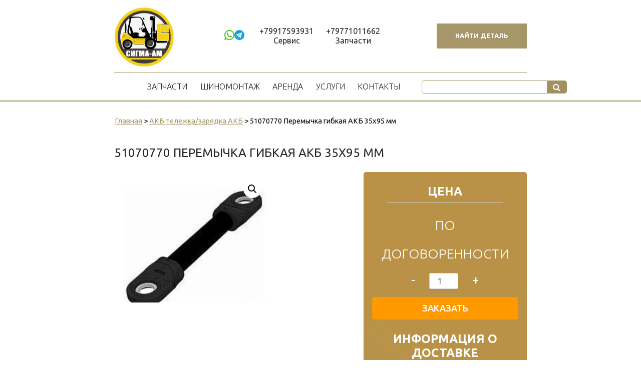

--- FILE ---
content_type: text/html; charset=UTF-8
request_url: https://sigma-am.ru/product/mezhelementnyj-soedinitel-akb-95mm/
body_size: 17877
content:
<!doctype html><html lang="ru-RU"><head><meta charset="UTF-8"><meta name="viewport" content="width=device-width, initial-scale=1.0"/><meta name="format-detection" content="telephone=no"/><meta name="yandex-verification" content="e9b77e1abe8a07a7" /><link rel="profile" href="https://gmpg.org/xfn/11"><link href="https://fonts.googleapis.com/css2?family=Ubuntu:wght@300;400;500&display=swap" rel="stylesheet"> <script src="https://sigma-am.ru/wp-content/themes/sigma/js/swiper-bundle.min.js"></script> <script type="text/javascript" src="https://sigma-am.ru/wp-content/themes/sigma/js/jquery-latest.min.js"></script> <script src="https://sigma-am.ru/wp-content/themes/sigma/js/jquery.min.js"></script> <link media="all" href="https://sigma-am.ru/wp-content/cache/autoptimize/css/autoptimize_a5bbcf7e25356b7bb380b3924c435754.css" rel="stylesheet"><link media="only screen and (max-width: 768px)" href="https://sigma-am.ru/wp-content/cache/autoptimize/css/autoptimize_541e2ced151704f4ff1844c6de47ec02.css" rel="stylesheet"><link media="screen" href="https://sigma-am.ru/wp-content/cache/autoptimize/css/autoptimize_00df71b5809d374b00ce03791ac8fac1.css" rel="stylesheet"><title>51070770  Перемычка гибкая АКБ 35х95 мм &#8212; Sigma-AM</title><meta name='robots' content='max-image-preview:large' /><link rel="alternate" type="application/rss+xml" title="Sigma-AM &raquo; Лента" href="https://sigma-am.ru/feed/" /><link rel="alternate" type="application/rss+xml" title="Sigma-AM &raquo; Лента комментариев" href="https://sigma-am.ru/comments/feed/" /><link rel="alternate" type="application/rss+xml" title="Sigma-AM &raquo; Лента комментариев к &laquo;51070770  Перемычка гибкая АКБ 35х95 мм&raquo;" href="https://sigma-am.ru/product/mezhelementnyj-soedinitel-akb-95mm/feed/" />  <script>window._wpemojiSettings = {"baseUrl":"https:\/\/s.w.org\/images\/core\/emoji\/14.0.0\/72x72\/","ext":".png","svgUrl":"https:\/\/s.w.org\/images\/core\/emoji\/14.0.0\/svg\/","svgExt":".svg","source":{"concatemoji":"https:\/\/sigma-am.ru\/wp-includes\/js\/wp-emoji-release.min.js?ver=6.2.8"}};
/*! This file is auto-generated */
!function(e,a,t){var n,r,o,i=a.createElement("canvas"),p=i.getContext&&i.getContext("2d");function s(e,t){p.clearRect(0,0,i.width,i.height),p.fillText(e,0,0);e=i.toDataURL();return p.clearRect(0,0,i.width,i.height),p.fillText(t,0,0),e===i.toDataURL()}function c(e){var t=a.createElement("script");t.src=e,t.defer=t.type="text/javascript",a.getElementsByTagName("head")[0].appendChild(t)}for(o=Array("flag","emoji"),t.supports={everything:!0,everythingExceptFlag:!0},r=0;r<o.length;r++)t.supports[o[r]]=function(e){if(p&&p.fillText)switch(p.textBaseline="top",p.font="600 32px Arial",e){case"flag":return s("\ud83c\udff3\ufe0f\u200d\u26a7\ufe0f","\ud83c\udff3\ufe0f\u200b\u26a7\ufe0f")?!1:!s("\ud83c\uddfa\ud83c\uddf3","\ud83c\uddfa\u200b\ud83c\uddf3")&&!s("\ud83c\udff4\udb40\udc67\udb40\udc62\udb40\udc65\udb40\udc6e\udb40\udc67\udb40\udc7f","\ud83c\udff4\u200b\udb40\udc67\u200b\udb40\udc62\u200b\udb40\udc65\u200b\udb40\udc6e\u200b\udb40\udc67\u200b\udb40\udc7f");case"emoji":return!s("\ud83e\udef1\ud83c\udffb\u200d\ud83e\udef2\ud83c\udfff","\ud83e\udef1\ud83c\udffb\u200b\ud83e\udef2\ud83c\udfff")}return!1}(o[r]),t.supports.everything=t.supports.everything&&t.supports[o[r]],"flag"!==o[r]&&(t.supports.everythingExceptFlag=t.supports.everythingExceptFlag&&t.supports[o[r]]);t.supports.everythingExceptFlag=t.supports.everythingExceptFlag&&!t.supports.flag,t.DOMReady=!1,t.readyCallback=function(){t.DOMReady=!0},t.supports.everything||(n=function(){t.readyCallback()},a.addEventListener?(a.addEventListener("DOMContentLoaded",n,!1),e.addEventListener("load",n,!1)):(e.attachEvent("onload",n),a.attachEvent("onreadystatechange",function(){"complete"===a.readyState&&t.readyCallback()})),(e=t.source||{}).concatemoji?c(e.concatemoji):e.wpemoji&&e.twemoji&&(c(e.twemoji),c(e.wpemoji)))}(window,document,window._wpemojiSettings);</script> <style>img.wp-smiley,
img.emoji {
	display: inline !important;
	border: none !important;
	box-shadow: none !important;
	height: 1em !important;
	width: 1em !important;
	margin: 0 0.07em !important;
	vertical-align: -0.1em !important;
	background: none !important;
	padding: 0 !important;
}</style><style id='global-styles-inline-css'>body{--wp--preset--color--black: #000000;--wp--preset--color--cyan-bluish-gray: #abb8c3;--wp--preset--color--white: #ffffff;--wp--preset--color--pale-pink: #f78da7;--wp--preset--color--vivid-red: #cf2e2e;--wp--preset--color--luminous-vivid-orange: #ff6900;--wp--preset--color--luminous-vivid-amber: #fcb900;--wp--preset--color--light-green-cyan: #7bdcb5;--wp--preset--color--vivid-green-cyan: #00d084;--wp--preset--color--pale-cyan-blue: #8ed1fc;--wp--preset--color--vivid-cyan-blue: #0693e3;--wp--preset--color--vivid-purple: #9b51e0;--wp--preset--gradient--vivid-cyan-blue-to-vivid-purple: linear-gradient(135deg,rgba(6,147,227,1) 0%,rgb(155,81,224) 100%);--wp--preset--gradient--light-green-cyan-to-vivid-green-cyan: linear-gradient(135deg,rgb(122,220,180) 0%,rgb(0,208,130) 100%);--wp--preset--gradient--luminous-vivid-amber-to-luminous-vivid-orange: linear-gradient(135deg,rgba(252,185,0,1) 0%,rgba(255,105,0,1) 100%);--wp--preset--gradient--luminous-vivid-orange-to-vivid-red: linear-gradient(135deg,rgba(255,105,0,1) 0%,rgb(207,46,46) 100%);--wp--preset--gradient--very-light-gray-to-cyan-bluish-gray: linear-gradient(135deg,rgb(238,238,238) 0%,rgb(169,184,195) 100%);--wp--preset--gradient--cool-to-warm-spectrum: linear-gradient(135deg,rgb(74,234,220) 0%,rgb(151,120,209) 20%,rgb(207,42,186) 40%,rgb(238,44,130) 60%,rgb(251,105,98) 80%,rgb(254,248,76) 100%);--wp--preset--gradient--blush-light-purple: linear-gradient(135deg,rgb(255,206,236) 0%,rgb(152,150,240) 100%);--wp--preset--gradient--blush-bordeaux: linear-gradient(135deg,rgb(254,205,165) 0%,rgb(254,45,45) 50%,rgb(107,0,62) 100%);--wp--preset--gradient--luminous-dusk: linear-gradient(135deg,rgb(255,203,112) 0%,rgb(199,81,192) 50%,rgb(65,88,208) 100%);--wp--preset--gradient--pale-ocean: linear-gradient(135deg,rgb(255,245,203) 0%,rgb(182,227,212) 50%,rgb(51,167,181) 100%);--wp--preset--gradient--electric-grass: linear-gradient(135deg,rgb(202,248,128) 0%,rgb(113,206,126) 100%);--wp--preset--gradient--midnight: linear-gradient(135deg,rgb(2,3,129) 0%,rgb(40,116,252) 100%);--wp--preset--duotone--dark-grayscale: url('#wp-duotone-dark-grayscale');--wp--preset--duotone--grayscale: url('#wp-duotone-grayscale');--wp--preset--duotone--purple-yellow: url('#wp-duotone-purple-yellow');--wp--preset--duotone--blue-red: url('#wp-duotone-blue-red');--wp--preset--duotone--midnight: url('#wp-duotone-midnight');--wp--preset--duotone--magenta-yellow: url('#wp-duotone-magenta-yellow');--wp--preset--duotone--purple-green: url('#wp-duotone-purple-green');--wp--preset--duotone--blue-orange: url('#wp-duotone-blue-orange');--wp--preset--font-size--small: 13px;--wp--preset--font-size--medium: 20px;--wp--preset--font-size--large: 36px;--wp--preset--font-size--x-large: 42px;--wp--preset--spacing--20: 0.44rem;--wp--preset--spacing--30: 0.67rem;--wp--preset--spacing--40: 1rem;--wp--preset--spacing--50: 1.5rem;--wp--preset--spacing--60: 2.25rem;--wp--preset--spacing--70: 3.38rem;--wp--preset--spacing--80: 5.06rem;--wp--preset--shadow--natural: 6px 6px 9px rgba(0, 0, 0, 0.2);--wp--preset--shadow--deep: 12px 12px 50px rgba(0, 0, 0, 0.4);--wp--preset--shadow--sharp: 6px 6px 0px rgba(0, 0, 0, 0.2);--wp--preset--shadow--outlined: 6px 6px 0px -3px rgba(255, 255, 255, 1), 6px 6px rgba(0, 0, 0, 1);--wp--preset--shadow--crisp: 6px 6px 0px rgba(0, 0, 0, 1);}:where(.is-layout-flex){gap: 0.5em;}body .is-layout-flow > .alignleft{float: left;margin-inline-start: 0;margin-inline-end: 2em;}body .is-layout-flow > .alignright{float: right;margin-inline-start: 2em;margin-inline-end: 0;}body .is-layout-flow > .aligncenter{margin-left: auto !important;margin-right: auto !important;}body .is-layout-constrained > .alignleft{float: left;margin-inline-start: 0;margin-inline-end: 2em;}body .is-layout-constrained > .alignright{float: right;margin-inline-start: 2em;margin-inline-end: 0;}body .is-layout-constrained > .aligncenter{margin-left: auto !important;margin-right: auto !important;}body .is-layout-constrained > :where(:not(.alignleft):not(.alignright):not(.alignfull)){max-width: var(--wp--style--global--content-size);margin-left: auto !important;margin-right: auto !important;}body .is-layout-constrained > .alignwide{max-width: var(--wp--style--global--wide-size);}body .is-layout-flex{display: flex;}body .is-layout-flex{flex-wrap: wrap;align-items: center;}body .is-layout-flex > *{margin: 0;}:where(.wp-block-columns.is-layout-flex){gap: 2em;}.has-black-color{color: var(--wp--preset--color--black) !important;}.has-cyan-bluish-gray-color{color: var(--wp--preset--color--cyan-bluish-gray) !important;}.has-white-color{color: var(--wp--preset--color--white) !important;}.has-pale-pink-color{color: var(--wp--preset--color--pale-pink) !important;}.has-vivid-red-color{color: var(--wp--preset--color--vivid-red) !important;}.has-luminous-vivid-orange-color{color: var(--wp--preset--color--luminous-vivid-orange) !important;}.has-luminous-vivid-amber-color{color: var(--wp--preset--color--luminous-vivid-amber) !important;}.has-light-green-cyan-color{color: var(--wp--preset--color--light-green-cyan) !important;}.has-vivid-green-cyan-color{color: var(--wp--preset--color--vivid-green-cyan) !important;}.has-pale-cyan-blue-color{color: var(--wp--preset--color--pale-cyan-blue) !important;}.has-vivid-cyan-blue-color{color: var(--wp--preset--color--vivid-cyan-blue) !important;}.has-vivid-purple-color{color: var(--wp--preset--color--vivid-purple) !important;}.has-black-background-color{background-color: var(--wp--preset--color--black) !important;}.has-cyan-bluish-gray-background-color{background-color: var(--wp--preset--color--cyan-bluish-gray) !important;}.has-white-background-color{background-color: var(--wp--preset--color--white) !important;}.has-pale-pink-background-color{background-color: var(--wp--preset--color--pale-pink) !important;}.has-vivid-red-background-color{background-color: var(--wp--preset--color--vivid-red) !important;}.has-luminous-vivid-orange-background-color{background-color: var(--wp--preset--color--luminous-vivid-orange) !important;}.has-luminous-vivid-amber-background-color{background-color: var(--wp--preset--color--luminous-vivid-amber) !important;}.has-light-green-cyan-background-color{background-color: var(--wp--preset--color--light-green-cyan) !important;}.has-vivid-green-cyan-background-color{background-color: var(--wp--preset--color--vivid-green-cyan) !important;}.has-pale-cyan-blue-background-color{background-color: var(--wp--preset--color--pale-cyan-blue) !important;}.has-vivid-cyan-blue-background-color{background-color: var(--wp--preset--color--vivid-cyan-blue) !important;}.has-vivid-purple-background-color{background-color: var(--wp--preset--color--vivid-purple) !important;}.has-black-border-color{border-color: var(--wp--preset--color--black) !important;}.has-cyan-bluish-gray-border-color{border-color: var(--wp--preset--color--cyan-bluish-gray) !important;}.has-white-border-color{border-color: var(--wp--preset--color--white) !important;}.has-pale-pink-border-color{border-color: var(--wp--preset--color--pale-pink) !important;}.has-vivid-red-border-color{border-color: var(--wp--preset--color--vivid-red) !important;}.has-luminous-vivid-orange-border-color{border-color: var(--wp--preset--color--luminous-vivid-orange) !important;}.has-luminous-vivid-amber-border-color{border-color: var(--wp--preset--color--luminous-vivid-amber) !important;}.has-light-green-cyan-border-color{border-color: var(--wp--preset--color--light-green-cyan) !important;}.has-vivid-green-cyan-border-color{border-color: var(--wp--preset--color--vivid-green-cyan) !important;}.has-pale-cyan-blue-border-color{border-color: var(--wp--preset--color--pale-cyan-blue) !important;}.has-vivid-cyan-blue-border-color{border-color: var(--wp--preset--color--vivid-cyan-blue) !important;}.has-vivid-purple-border-color{border-color: var(--wp--preset--color--vivid-purple) !important;}.has-vivid-cyan-blue-to-vivid-purple-gradient-background{background: var(--wp--preset--gradient--vivid-cyan-blue-to-vivid-purple) !important;}.has-light-green-cyan-to-vivid-green-cyan-gradient-background{background: var(--wp--preset--gradient--light-green-cyan-to-vivid-green-cyan) !important;}.has-luminous-vivid-amber-to-luminous-vivid-orange-gradient-background{background: var(--wp--preset--gradient--luminous-vivid-amber-to-luminous-vivid-orange) !important;}.has-luminous-vivid-orange-to-vivid-red-gradient-background{background: var(--wp--preset--gradient--luminous-vivid-orange-to-vivid-red) !important;}.has-very-light-gray-to-cyan-bluish-gray-gradient-background{background: var(--wp--preset--gradient--very-light-gray-to-cyan-bluish-gray) !important;}.has-cool-to-warm-spectrum-gradient-background{background: var(--wp--preset--gradient--cool-to-warm-spectrum) !important;}.has-blush-light-purple-gradient-background{background: var(--wp--preset--gradient--blush-light-purple) !important;}.has-blush-bordeaux-gradient-background{background: var(--wp--preset--gradient--blush-bordeaux) !important;}.has-luminous-dusk-gradient-background{background: var(--wp--preset--gradient--luminous-dusk) !important;}.has-pale-ocean-gradient-background{background: var(--wp--preset--gradient--pale-ocean) !important;}.has-electric-grass-gradient-background{background: var(--wp--preset--gradient--electric-grass) !important;}.has-midnight-gradient-background{background: var(--wp--preset--gradient--midnight) !important;}.has-small-font-size{font-size: var(--wp--preset--font-size--small) !important;}.has-medium-font-size{font-size: var(--wp--preset--font-size--medium) !important;}.has-large-font-size{font-size: var(--wp--preset--font-size--large) !important;}.has-x-large-font-size{font-size: var(--wp--preset--font-size--x-large) !important;}
.wp-block-navigation a:where(:not(.wp-element-button)){color: inherit;}
:where(.wp-block-columns.is-layout-flex){gap: 2em;}
.wp-block-pullquote{font-size: 1.5em;line-height: 1.6;}</style><style id='woocommerce-inline-inline-css'>.woocommerce form .form-row .required { visibility: visible; }</style><link rel='stylesheet' id='popup-maker-site-css' href='https://sigma-am.ru/wp-content/cache/autoptimize/css/autoptimize_single_3a6b4576371f55f42ab769992a389c96.css?generated=1765524701&#038;ver=1.20.6' media='all' /> <script src='https://sigma-am.ru/wp-includes/js/jquery/jquery.min.js?ver=3.6.4' id='jquery-core-js'></script> <script src='https://sigma-am.ru/wp-includes/js/jquery/jquery-migrate.min.js?ver=3.4.0' id='jquery-migrate-js'></script> <script src='https://sigma-am.ru/wp-content/plugins/gridlist-view-for-woocommerce/js/jquery.cookie.js?ver=1.1.8.1' id='berocket_jquery_cookie-js'></script> <script id='berocket_lgv_grid_list-js-extra'>var lgv_options = {"default_style":"grid","mobile_default_style":"grid","max_mobile_width":"768","user_func":{"before_style_set":"","after_style_set":"jQuery(window).scrollTop(jQuery(window).scrollTop() + 1).scrollTop(jQuery(window).scrollTop() - 1);jQuery( 'li.product.animated').trigger('lazyshow');","after_style_list":"","after_style_grid":"","before_get_cookie":"","after_get_cookie":"","before_buttons_reselect":"","after_buttons_reselect":"","before_product_reselect":"","after_product_reselect":"","before_page_reload":"","before_ajax_product_reload":"","after_ajax_product_reload":""},"style_on_pages":{"pages":false,"mobile_pages":false,"desktop_pages":false}};</script> <script src='https://sigma-am.ru/wp-content/plugins/gridlist-view-for-woocommerce/js/grid_view.js?ver=1.1.8.1' id='berocket_lgv_grid_list-js'></script> <script src='https://sigma-am.ru/wp-content/themes/sigma/js/custom.js?ver=6.2.8' id='customjs-js'></script> <link rel="https://api.w.org/" href="https://sigma-am.ru/wp-json/" /><link rel="alternate" type="application/json" href="https://sigma-am.ru/wp-json/wp/v2/product/6117" /><link rel="EditURI" type="application/rsd+xml" title="RSD" href="https://sigma-am.ru/xmlrpc.php?rsd" /><link rel="wlwmanifest" type="application/wlwmanifest+xml" href="https://sigma-am.ru/wp-includes/wlwmanifest.xml" /><meta name="generator" content="WordPress 6.2.8" /><meta name="generator" content="WooCommerce 6.1.2" /><link rel="canonical" href="https://sigma-am.ru/product/mezhelementnyj-soedinitel-akb-95mm/" /><link rel='shortlink' href='https://sigma-am.ru/?p=6117' /><link rel="alternate" type="application/json+oembed" href="https://sigma-am.ru/wp-json/oembed/1.0/embed?url=https%3A%2F%2Fsigma-am.ru%2Fproduct%2Fmezhelementnyj-soedinitel-akb-95mm%2F" /><link rel="alternate" type="text/xml+oembed" href="https://sigma-am.ru/wp-json/oembed/1.0/embed?url=https%3A%2F%2Fsigma-am.ru%2Fproduct%2Fmezhelementnyj-soedinitel-akb-95mm%2F&#038;format=xml" /><style>div.berocket_lgv_widget a.berocket_lgv_button{
                    width: 2em; height: 2em; font-size: 1em; line-height: 2em; color: rgb(0, 0, 0); border-radius: 0.5em; background: linear-gradient(rgb(194, 153, 64), rgb(194, 153, 64)) rgb(194, 153, 64); border-width: 0px; border-color: rgb(0, 0, 0); box-shadow: rgb(221, 221, 221) 0px 0px 0px 1px inset, rgb(255, 255, 255) 0px 0px 2px 1px;                }
                                div.berocket_lgv_widget a.berocket_lgv_button:hover{
                    width: 2em; height: 2em; font-size: 1em; line-height: 2em; color: rgb(0, 0, 0); border-radius: 0.5em; background: linear-gradient(rgb(194, 153, 64), rgb(194, 153, 64)) rgb(194, 153, 64); border-width: 0px; border-color: rgb(0, 0, 0); box-shadow: rgb(221, 221, 221) 0px 0px 0px 1px inset, rgb(255, 255, 255) 0px 0px 3px 2px;                }
                                div.berocket_lgv_widget a.berocket_lgv_button.selected{
                    width: 2em; height: 2em; font-size: 1em; line-height: 2em; color: rgb(0, 0, 0); border-radius: 0.5em; background: linear-gradient(rgb(194, 153, 64), rgb(194, 153, 64)) rgb(194, 153, 64); border-width: 0px; border-color: rgb(0, 0, 0); box-shadow: rgb(119, 119, 255) 0px 0px 0px 1px inset, rgba(0, 0, 0, 0.5) 0px 1px 3px 0px inset, rgb(255, 255, 255) 0px 1px 2px 0px;                }</style><style>text-transform: uppercase;</style><style>.lmp_load_more_button.br_lmp_button_settings .lmp_button:hover {
                    background-color: #ff9900!important;
                    color: #ffffff!important;
                }
                .lmp_load_more_button.br_lmp_prev_settings .lmp_button:hover {
                    background-color: #9999ff!important;
                    color: #111111!important;
                }li.product.lazy, .berocket_lgv_additional_data.lazy{opacity:0;}</style><noscript><style>.woocommerce-product-gallery{ opacity: 1 !important; }</style></noscript><link rel="icon" href="https://sigma-am.ru/wp-content/uploads/2024/01/cropped-logotip-sigma-am-32x32.jpg" sizes="32x32" /><link rel="icon" href="https://sigma-am.ru/wp-content/uploads/2024/01/cropped-logotip-sigma-am-192x192.jpg" sizes="192x192" /><link rel="apple-touch-icon" href="https://sigma-am.ru/wp-content/uploads/2024/01/cropped-logotip-sigma-am-180x180.jpg" /><meta name="msapplication-TileImage" content="https://sigma-am.ru/wp-content/uploads/2024/01/cropped-logotip-sigma-am-270x270.jpg" /><style id="wp-custom-css">.search-mob{
width: 45px;
    float: left;
    display: flex;
    align-items: center;
    justify-content: center;
    height: 45px;
    margin-left: 5px;
}
.search-mob i{
	font-size: 25px;
}

.search-mobile{
		display:none;
	  position: absolute;
    z-index: 100;
    background: rgb(255, 255, 255);
    width: 100%;
    top: 75px;
		border-bottom:1px solid #ddd;
		padding-bottom: 10px;
}

.search-mobile #searchform{
    width: 100%;
    display: flex;
    align-items: center;
}
.search-mobile #searchsubmit{
		right: 0;
		position: relative;
}

.sigma-brands .swiper-slide{background:none;}
.sigma-brands .carousel-slider .carousel-slider__item img{border-radius:0;object-fit:cover;background:#fff;    max-width: 150px;}
.sigma-brands .swiper-wrapper{align-items: center;}

.descr_items{display:flex;}
.head_descr{flex-direction:column;align-items: center;}
ul>li>a>h2{height:auto;}
.woocommerce ul.products li.product, .woocommerce-page ul.products li.product{height:auto;}
ul.product-categories,.premmerce-filter-body{padding: 0 25px;}
.woocommerce .products ul, .woocommerce ul.products{    display: flex;
    flex-wrap: wrap;
    align-items: stretch;}
.head_warning{    font-weight: bold;
    color: #FF9900;
    letter-spacing: 1.1px;
    text-align: center;}
@media(max-width:900px){
	body,html{overflow-x:hidden!important}
	body .newphones{font-size: 13px;
        float: none;
        line-height: normal;
        display: flex;
        flex-direction: column;
        align-items: end;}
	body .newhead{z-index:1000}
}

header .logo{
	max-width:200px
}
.my_catalog ul.product-categories li a {
	 color: black;
    border: solid;
    border-color: orange;
    border-radius: 5px;
    padding: 0px 15px 0px 15px;
    border-width: 2px;
	  text-decoration: none;
}
.my_catalog ul.product-categories li a:active 
{
	color:white;
	background-color:orange;
}
.my_catalog ul.product-categories li {
	margin:2px;
	display: inline-table;
}
.woocommerce ul.products .product.berocket_lgv_list:nth-child(n), .woocommerce-page ul.products .product.berocket_lgv_list:nth-child(n) {
	    height: 180px;
}
.br_lgv_product_count_block 
a.selected {
    color: #A29160;
}
.br_lgv_product_count_block a {
    color: black;
}
.br_lgv_product_count_block a:hover {
    color: black;
}
.woocommerce .woocommerce-breadcrumb a {
	color:#A69667;
}
.woocommerce .woocommerce-breadcrumb{
	color:black;
}
.product_meta  span {
	display:table;
}
span .sku_wrapper  {
display:inline;
}
.sku {
float:right;
color: #a29160
}
.posted_in a{
	float: right;
  color: #a29160
}
.tagged_as a {
    float: right;
    color: #a29160
}
aside#first.widget-area{
	    display: block;
    overflow: auto;
    height: 525px;
}
aside#first.widget-area::-webkit-scrollbar { 
	width: 10px; height: 10px;
}
::-webkit-scrollbar-button {  background-color: #A29160; 
}
::-webkit-scrollbar-track {  background-color: #A29160;
}

::-webkit-scrollbar-thumb { height: 50px; 
	background-color: #D1CFCB; 
	border-radius: 3px;}
::-webkit-scrollbar-corner { background-color: #A29160;}
::-webkit-resizer { 
	background-color: #A29160;}
.single-product form.wpcf7-form .wpcf7-submit 
{
   right: 0px;
    bottom: -15px;
}
@media only screen and (max-width: 768px) {
	   .container {
    max-width: 100%;
}
	.row {
    display: flex;
    flex-wrap: wrap-reverse;
}
	.menu-glavnoe-container
	{
		box-sizing: content-box;
    font-size: 10px;
    text-align: center;
    margin: 5px;
	}
	header p {
    font-size: 10px;
    line-height: 100%;
    height: 50px;
    text-align: center;
}
	.contacts {
    text-align: center;
    font-size: 10px;
}
	header .descr
	{
	margin: 0px;	
	}
	.head_pogr img {
    width: 10px;
    height: 10px;
    margin-right: 0px;
}
	.head_pogr {
    height: 60px;
    margin-left: 0px;
}
	.descr_item {
    margin: 0px;
}
	.head_descr img {
    margin-bottom: 0;
}
	.head_descr {
    height: 60px;
}
	.contacts {
    margin-left: 0px;
}
	.contacts img, .head_descr img {
    margin-bottom: 5px;
}
	.woocommerce img, .woocommerce-page img {
    max-width: 50%;
}
.logo img {
    max-width: 125%;
}
	.descr_item img {
		width: 10px;
    height: 10px;
	}
	.my_catalog ul.product-categories {
    overflow: scroll;
    padding: 0px;
    height: 65px;
    border: gray solid 2px;
    border-radius: 10px;
}
	.woocommerce ul.products li.product a img.woocommerce-placeholder {
    width: 100px;
    height: 100px;
		margin:auto;
	}
	.woocommerce ul.products li.product, .woocommerce-page ul.products li.product {
    width: 195px !important;
    height: 210px;
	}
	.sidebar1 {
    width: 100%;
    height: 210px;
	}
	aside#first.widget-area {
    width: 380px;
    height: 120px;
}
	.sidebar2 {
    width: 100%;
		height: 400px;align-content
	}
	#searchsubmit{
		    right: -100px;
	}
	#s{
		    width: 370px;
	}
}</style> <script src="https://sigma-am.ru/wp-content/themes/sigma/js/bootstrap.min.js"></script> <script src="https://sigma-am.ru/wp-content/themes/sigma/js/bootstrap.bundle.min.js"></script> </head><body class="product-template-default single single-product postid-6117 wp-custom-logo theme-sigma woocommerce woocommerce-page woocommerce-no-js no-sidebar"> <svg xmlns="http://www.w3.org/2000/svg" viewBox="0 0 0 0" width="0" height="0" focusable="false" role="none" style="visibility: hidden; position: absolute; left: -9999px; overflow: hidden;" ><defs><filter id="wp-duotone-dark-grayscale"><feColorMatrix color-interpolation-filters="sRGB" type="matrix" values=" .299 .587 .114 0 0 .299 .587 .114 0 0 .299 .587 .114 0 0 .299 .587 .114 0 0 " /><feComponentTransfer color-interpolation-filters="sRGB" ><feFuncR type="table" tableValues="0 0.49803921568627" /><feFuncG type="table" tableValues="0 0.49803921568627" /><feFuncB type="table" tableValues="0 0.49803921568627" /><feFuncA type="table" tableValues="1 1" /></feComponentTransfer><feComposite in2="SourceGraphic" operator="in" /></filter></defs></svg><svg xmlns="http://www.w3.org/2000/svg" viewBox="0 0 0 0" width="0" height="0" focusable="false" role="none" style="visibility: hidden; position: absolute; left: -9999px; overflow: hidden;" ><defs><filter id="wp-duotone-grayscale"><feColorMatrix color-interpolation-filters="sRGB" type="matrix" values=" .299 .587 .114 0 0 .299 .587 .114 0 0 .299 .587 .114 0 0 .299 .587 .114 0 0 " /><feComponentTransfer color-interpolation-filters="sRGB" ><feFuncR type="table" tableValues="0 1" /><feFuncG type="table" tableValues="0 1" /><feFuncB type="table" tableValues="0 1" /><feFuncA type="table" tableValues="1 1" /></feComponentTransfer><feComposite in2="SourceGraphic" operator="in" /></filter></defs></svg><svg xmlns="http://www.w3.org/2000/svg" viewBox="0 0 0 0" width="0" height="0" focusable="false" role="none" style="visibility: hidden; position: absolute; left: -9999px; overflow: hidden;" ><defs><filter id="wp-duotone-purple-yellow"><feColorMatrix color-interpolation-filters="sRGB" type="matrix" values=" .299 .587 .114 0 0 .299 .587 .114 0 0 .299 .587 .114 0 0 .299 .587 .114 0 0 " /><feComponentTransfer color-interpolation-filters="sRGB" ><feFuncR type="table" tableValues="0.54901960784314 0.98823529411765" /><feFuncG type="table" tableValues="0 1" /><feFuncB type="table" tableValues="0.71764705882353 0.25490196078431" /><feFuncA type="table" tableValues="1 1" /></feComponentTransfer><feComposite in2="SourceGraphic" operator="in" /></filter></defs></svg><svg xmlns="http://www.w3.org/2000/svg" viewBox="0 0 0 0" width="0" height="0" focusable="false" role="none" style="visibility: hidden; position: absolute; left: -9999px; overflow: hidden;" ><defs><filter id="wp-duotone-blue-red"><feColorMatrix color-interpolation-filters="sRGB" type="matrix" values=" .299 .587 .114 0 0 .299 .587 .114 0 0 .299 .587 .114 0 0 .299 .587 .114 0 0 " /><feComponentTransfer color-interpolation-filters="sRGB" ><feFuncR type="table" tableValues="0 1" /><feFuncG type="table" tableValues="0 0.27843137254902" /><feFuncB type="table" tableValues="0.5921568627451 0.27843137254902" /><feFuncA type="table" tableValues="1 1" /></feComponentTransfer><feComposite in2="SourceGraphic" operator="in" /></filter></defs></svg><svg xmlns="http://www.w3.org/2000/svg" viewBox="0 0 0 0" width="0" height="0" focusable="false" role="none" style="visibility: hidden; position: absolute; left: -9999px; overflow: hidden;" ><defs><filter id="wp-duotone-midnight"><feColorMatrix color-interpolation-filters="sRGB" type="matrix" values=" .299 .587 .114 0 0 .299 .587 .114 0 0 .299 .587 .114 0 0 .299 .587 .114 0 0 " /><feComponentTransfer color-interpolation-filters="sRGB" ><feFuncR type="table" tableValues="0 0" /><feFuncG type="table" tableValues="0 0.64705882352941" /><feFuncB type="table" tableValues="0 1" /><feFuncA type="table" tableValues="1 1" /></feComponentTransfer><feComposite in2="SourceGraphic" operator="in" /></filter></defs></svg><svg xmlns="http://www.w3.org/2000/svg" viewBox="0 0 0 0" width="0" height="0" focusable="false" role="none" style="visibility: hidden; position: absolute; left: -9999px; overflow: hidden;" ><defs><filter id="wp-duotone-magenta-yellow"><feColorMatrix color-interpolation-filters="sRGB" type="matrix" values=" .299 .587 .114 0 0 .299 .587 .114 0 0 .299 .587 .114 0 0 .299 .587 .114 0 0 " /><feComponentTransfer color-interpolation-filters="sRGB" ><feFuncR type="table" tableValues="0.78039215686275 1" /><feFuncG type="table" tableValues="0 0.94901960784314" /><feFuncB type="table" tableValues="0.35294117647059 0.47058823529412" /><feFuncA type="table" tableValues="1 1" /></feComponentTransfer><feComposite in2="SourceGraphic" operator="in" /></filter></defs></svg><svg xmlns="http://www.w3.org/2000/svg" viewBox="0 0 0 0" width="0" height="0" focusable="false" role="none" style="visibility: hidden; position: absolute; left: -9999px; overflow: hidden;" ><defs><filter id="wp-duotone-purple-green"><feColorMatrix color-interpolation-filters="sRGB" type="matrix" values=" .299 .587 .114 0 0 .299 .587 .114 0 0 .299 .587 .114 0 0 .299 .587 .114 0 0 " /><feComponentTransfer color-interpolation-filters="sRGB" ><feFuncR type="table" tableValues="0.65098039215686 0.40392156862745" /><feFuncG type="table" tableValues="0 1" /><feFuncB type="table" tableValues="0.44705882352941 0.4" /><feFuncA type="table" tableValues="1 1" /></feComponentTransfer><feComposite in2="SourceGraphic" operator="in" /></filter></defs></svg><svg xmlns="http://www.w3.org/2000/svg" viewBox="0 0 0 0" width="0" height="0" focusable="false" role="none" style="visibility: hidden; position: absolute; left: -9999px; overflow: hidden;" ><defs><filter id="wp-duotone-blue-orange"><feColorMatrix color-interpolation-filters="sRGB" type="matrix" values=" .299 .587 .114 0 0 .299 .587 .114 0 0 .299 .587 .114 0 0 .299 .587 .114 0 0 " /><feComponentTransfer color-interpolation-filters="sRGB" ><feFuncR type="table" tableValues="0.098039215686275 1" /><feFuncG type="table" tableValues="0 0.66274509803922" /><feFuncB type="table" tableValues="0.84705882352941 0.41960784313725" /><feFuncA type="table" tableValues="1 1" /></feComponentTransfer><feComposite in2="SourceGraphic" operator="in" /></filter></defs></svg><div class="popup popup_1"><div class="popup__container"> <img src="https://sigma-am.ru/wp-content/themes/sigma/images/close.svg" alt="" class="popup__close" /><div class="popup__title">Поиск детали по номеру машины</div><div role="form" class="wpcf7" id="wpcf7-f15251-o3" lang="ru-RU" dir="ltr"><div class="screen-reader-response"><p role="status" aria-live="polite" aria-atomic="true"></p><ul></ul></div><form action="/product/mezhelementnyj-soedinitel-akb-95mm/#wpcf7-f15251-o3" method="post" class="wpcf7-form init" novalidate="novalidate" data-status="init"><div style="display: none;"> <input type="hidden" name="_wpcf7" value="15251" /> <input type="hidden" name="_wpcf7_version" value="5.4.2" /> <input type="hidden" name="_wpcf7_locale" value="ru_RU" /> <input type="hidden" name="_wpcf7_unit_tag" value="wpcf7-f15251-o3" /> <input type="hidden" name="_wpcf7_container_post" value="0" /> <input type="hidden" name="_wpcf7_posted_data_hash" value="" /> <input type="hidden" name="_wpcf7dtx_version" value="5.0.3" /></div><div class="input_wrap"> <label><span class="wpcf7-form-control-wrap text-572"><input type="text" name="text-572" value="" size="40" class="wpcf7-form-control wpcf7-text wpcf7-validates-as-required" aria-required="true" aria-invalid="false" placeholder="Имя" /></span></label></p><p><label><span class="wpcf7-form-control-wrap tel-230"><input type="tel" name="tel-230" value="" size="40" class="wpcf7-form-control wpcf7-text wpcf7-tel wpcf7-validates-as-required wpcf7-validates-as-tel" aria-required="true" aria-invalid="false" placeholder="Телефон" /></span></label></p></div><div> <label><span class="wpcf7-form-control-wrap textarea-696"><textarea name="textarea-696" cols="40" rows="10" class="wpcf7-form-control wpcf7-textarea" aria-invalid="false" placeholder="Комментарий"></textarea></span></label></div><div class="input_submit"> <label class="checkbox"><span class="wpcf7-form-control-wrap acceptance-868"><span class="wpcf7-form-control wpcf7-acceptance"><span class="wpcf7-list-item"><label><input type="checkbox" name="acceptance-868" value="1" aria-invalid="false" /><span class="wpcf7-list-item-label">Я принимаю условия соглашения</span></label></span></span></span></label><br /> <input type="submit" value="Отправить" class="wpcf7-form-control wpcf7-submit" /></div> <input type='hidden' class='wpcf7-pum' value='{"closepopup":false,"closedelay":0,"openpopup":false,"openpopup_id":0}' /><div class="wpcf7-response-output" aria-hidden="true"></div></form></div></div></div><div id="page" class="site"> <a class="skip-link screen-reader-text" href="#primary">Skip to content</a><div class="container col-xl-8 col-lg-8 col-md-12 col-xs-12 topheader"><header class="header_new"><div><div class="logo"><a href="https://sigma-am.ru"><noscript><img src="https://sigma-am.ru/wp-content/themes/sigma/img/log.jpg" alt=""></noscript><img class="lazyload" src='data:image/svg+xml,%3Csvg%20xmlns=%22http://www.w3.org/2000/svg%22%20viewBox=%220%200%20210%20140%22%3E%3C/svg%3E' data-src="https://sigma-am.ru/wp-content/themes/sigma/img/log.jpg" alt=""></a></div><div class="head_descr"><div class="descr_items"><div class="descr_item"> <noscript><img src="https://sigma-am.ru/wp-content/themes/sigma/img/clock.png" alt=""></noscript><img class="lazyload" src='data:image/svg+xml,%3Csvg%20xmlns=%22http://www.w3.org/2000/svg%22%20viewBox=%220%200%20210%20140%22%3E%3C/svg%3E' data-src="https://sigma-am.ru/wp-content/themes/sigma/img/clock.png" alt=""><p>Пн.-Пт.: <br />09:00 - 18:00</p></div><div class="descr_item"> <noscript><img src="https://sigma-am.ru/wp-content/themes/sigma/img/sob.png" alt=""></noscript><img class="lazyload" src='data:image/svg+xml,%3Csvg%20xmlns=%22http://www.w3.org/2000/svg%22%20viewBox=%220%200%20210%20140%22%3E%3C/svg%3E' data-src="https://sigma-am.ru/wp-content/themes/sigma/img/sob.png" alt=""><p>sigmazel77@mail.ru<br />sigmaamservice@mail.ru</p></div><div class="descr_item"> <noscript><img src="https://sigma-am.ru/wp-content/themes/sigma/img/address.png" alt=""></noscript><img class="lazyload" src='data:image/svg+xml,%3Csvg%20xmlns=%22http://www.w3.org/2000/svg%22%20viewBox=%220%200%20210%20140%22%3E%3C/svg%3E' data-src="https://sigma-am.ru/wp-content/themes/sigma/img/address.png" alt=""><p>МО, го Солнечногорск, <br>д. Чашниково, 1/5Г</p></div></div></div></div><div class="contacts"><div class="phone"><div class="phone_item"><div class="social"> <a href="https://wa.me/+79771011662"><noscript><img src="https://sigma-am.ru/wp-content/themes/sigma/img/whatsapp.png" alt=""></noscript><img class="lazyload" src='data:image/svg+xml,%3Csvg%20xmlns=%22http://www.w3.org/2000/svg%22%20viewBox=%220%200%20210%20140%22%3E%3C/svg%3E' data-src="https://sigma-am.ru/wp-content/themes/sigma/img/whatsapp.png" alt=""></a> <a href="tg://resolve?domain=+79771011662"><noscript><img src="https://sigma-am.ru/wp-content/themes/sigma/img/telegram.png" alt=""></noscript><img class="lazyload" src='data:image/svg+xml,%3Csvg%20xmlns=%22http://www.w3.org/2000/svg%22%20viewBox=%220%200%20210%20140%22%3E%3C/svg%3E' data-src="https://sigma-am.ru/wp-content/themes/sigma/img/telegram.png" alt=""></a></div></div><div class="phone_item"> <a href="tel:+79917593931 Сервис ">+79917593931 Сервис </a> <a href="tel:+79771011662 Запчасти " style="color: #272727;">+79771011662 Запчасти </a></div></div></div><div class="header_new__btn btn__popup_1">Найти деталь</div></header><hr class="header_new top_line"/></div><nav class="container col-lg-7 topmenu"><div class="row"><div class="menu_nav col-lg-9"> <button class="menu-toggle" aria-controls="primary-menu" aria-expanded="false">Primary Menu</button><div class="main-nav"><ul id="primary-menu" class="menu"><li id="menu-item-162" class="menu-item menu-item-type-post_type menu-item-object-page current_page_parent menu-item-162"><a href="https://sigma-am.ru/zapchasti/">Запчасти</a></li><li id="menu-item-4361" class="menu-item menu-item-type-post_type menu-item-object-services menu-item-4361"><a href="https://sigma-am.ru/services/shinomontazh/">Шиномонтаж</a></li><li id="menu-item-115" class="menu-item menu-item-type-post_type_archive menu-item-object-rent menu-item-115"><a href="https://sigma-am.ru/rent/">Аренда</a></li><li id="menu-item-152" class="menu-item menu-item-type-custom menu-item-object-custom menu-item-has-children menu-item-152"><a>Услуги</a><ul class="sub-menu"><li id="menu-item-4294" class="menu-item menu-item-type-post_type menu-item-object-services menu-item-4294"><a href="https://sigma-am.ru/services/remont-pogruzchikov-i-skladskoj-tehniki/">Ремонт погрузчиков и складской техники</a></li></ul></li><li id="menu-item-41" class="menu-item menu-item-type-post_type menu-item-object-page menu-item-41"><a href="https://sigma-am.ru/kontakty/">Контакты</a></li></ul></div></div><div class="search col-lg-3"><form role="search" method="get" id="searchform" action="https://sigma-am.ru/" > <label class="screen-reader-text" for="s">Запрос для поиска:</label> <input type="text" value="" name="s" id="s" /> <input type="submit" id="searchsubmit" value="&#xf002;" /></form></div></div></nav><hr class="header_line"></header><div class="container breadcrumb col-lg-8"><nav class="woocommerce-breadcrumb"><a href="https://sigma-am.ru">Главная</a> > <a href="https://sigma-am.ru/zapchasti/stancziya-dlya-zameny-akb/">АКБ тележка/зарядка АКБ</a> > 51070770  Перемычка гибкая АКБ 35х95 мм</nav></div><main id="primary" class="site-main"><div class="container col-lg-8"><div class="row"><div class="col-lg-12 my_product"><article id="post-6117" class="post-6117 product type-product status-publish has-post-thumbnail product_cat-stancziya-dlya-zameny-akb product_tag-7036 first instock shipping-taxable product-type-simple"><header class="entry-header"><h1 class="entry-title">51070770  Перемычка гибкая АКБ 35х95 мм</h1></header><div class="post-thumbnail"></div><div class="entry-content"><div class="woocommerce"><div class="single-product" data-product-page-preselected-id="0"><div class="woocommerce-notices-wrapper"></div><div id="product-6117" class="product type-product post-6117 status-publish instock product_cat-stancziya-dlya-zameny-akb product_tag-7036 has-post-thumbnail shipping-taxable product-type-simple"><div class="row"><div class="col-lg-7"><div class="woocommerce-product-gallery woocommerce-product-gallery--with-images woocommerce-product-gallery--columns-3 images" data-columns="3" style="opacity: 0; transition: opacity .25s ease-in-out;"><figure class="woocommerce-product-gallery__wrapper"><div data-thumb="https://sigma-am.ru/wp-content/uploads/2025/06/6258797-100x100.jpg" data-thumb-alt="" class="woocommerce-product-gallery__image"><a href="https://sigma-am.ru/wp-content/uploads/2025/06/6258797.jpg"><img width="279" height="235" src="https://sigma-am.ru/wp-content/uploads/2025/06/6258797.jpg" class="wp-post-image" alt="" decoding="async" title="6258797" data-caption="" data-src="https://sigma-am.ru/wp-content/uploads/2025/06/6258797.jpg" data-large_image="https://sigma-am.ru/wp-content/uploads/2025/06/6258797.jpg" data-large_image_width="279" data-large_image_height="235" /></a></div></figure></div><div class="summary entry-summary"><p class="price"><span class="woocommerce-Price-amount amount micro">По договоренности</span></p><div class="product_meta"><div> <span class="sku_wrapper">Артикул: <span class="sku">51070770</span></span></div><div> <span class="posted_in">Категория: <a href="https://sigma-am.ru/zapchasti/stancziya-dlya-zameny-akb/" rel="tag">АКБ тележка/зарядка АКБ</a></span></div><div> <span class="avalable_wrapper">Наличие: <span class="avalable">На складе</span></span></div><div> <span class="tagged_as">Метка: <a href="https://sigma-am.ru/product-tag/51070770/" rel="tag">51070770</a></span></div></div></div><div class="woocommerce-tabs wc-tabs-wrapper"><ul class="tabs wc-tabs" role="tablist"><li class="description_tab" id="tab-title-description" role="tab" aria-controls="tab-description"> <a href="#tab-description"> Описание </a></li></ul><div class="woocommerce-Tabs-panel woocommerce-Tabs-panel--description panel entry-content wc-tab" id="tab-description" role="tabpanel" aria-labelledby="tab-title-description"><h2>Описание товара</h2><hr class="prod_line"/><p>Перемычка гибкая АКБ 35х95 мм 51070770  6258797  106TA8895</p></div></div><div role="form" class="wpcf7" id="wpcf7-f151-p6117-o4" lang="ru-RU" dir="ltr"><div class="screen-reader-response"><p role="status" aria-live="polite" aria-atomic="true"></p><ul></ul></div><form action="/product/mezhelementnyj-soedinitel-akb-95mm/#wpcf7-f151-p6117-o4" method="post" class="wpcf7-form init" novalidate="novalidate" data-status="init"><div style="display: none;"> <input type="hidden" name="_wpcf7" value="151" /> <input type="hidden" name="_wpcf7_version" value="5.4.2" /> <input type="hidden" name="_wpcf7_locale" value="ru_RU" /> <input type="hidden" name="_wpcf7_unit_tag" value="wpcf7-f151-p6117-o4" /> <input type="hidden" name="_wpcf7_container_post" value="6117" /> <input type="hidden" name="_wpcf7_posted_data_hash" value="" /> <input type="hidden" name="_wpcf7dtx_version" value="5.0.3" /></div><h3 class="product_form_title">Поиск детали на складе по номеру машины - Если не нашли подходящую деталь.</h3><p><span class="hideMe" style="display: none;"><span class="wpcf7-form-control-wrap ticket" data-name="ticket"><input type="text" name="ticket" class="wpcf7-form-control wpcf7-text wpcf7dtx wpcf7dtx-text" aria-invalid="false" value="333433"></span></span></p><div class="input_wrap"> <label><span class="wpcf7-form-control-wrap text-571"><input type="text" name="text-571" value="" size="40" class="wpcf7-form-control wpcf7-text wpcf7-validates-as-required" aria-required="true" aria-invalid="false" placeholder="Как к вам обращаться?" /></span></label></p><p><label><span class="wpcf7-form-control-wrap tel-229"><input type="tel" name="tel-229" value="" size="40" class="wpcf7-form-control wpcf7-text wpcf7-tel wpcf7-validates-as-required wpcf7-validates-as-tel" aria-required="true" aria-invalid="false" placeholder="Ваш телефон" /></span></label></p><p><label><span class="wpcf7-form-control-wrap email-311"><input type="email" name="email-311" value="" size="40" class="wpcf7-form-control wpcf7-text wpcf7-email wpcf7-validates-as-email" aria-invalid="false" placeholder="Ваш E-mail" /></span></label></div><p><label><span class="wpcf7-form-control-wrap textarea-695"><textarea name="textarea-695" cols="40" rows="10" class="wpcf7-form-control wpcf7-textarea" aria-invalid="false" placeholder="Опишите вашу заявку (город, тип техники, услугу и т.д.)"></textarea></span></label></p><p><label class="checkbox"><span class="wpcf7-form-control-wrap acceptance-867"><span class="wpcf7-form-control wpcf7-acceptance"><span class="wpcf7-list-item"><label><input type="checkbox" name="acceptance-867" value="1" aria-invalid="false" /><span class="wpcf7-list-item-label">Я принимаю условия соглашения</span></label></span></span></span></label></p><p><input type="submit" value="Отправить" class="wpcf7-form-control wpcf7-submit" /></p> <input type='hidden' class='wpcf7-pum' value='{"closepopup":false,"closedelay":0,"openpopup":false,"openpopup_id":0}' /><div class="wpcf7-response-output" aria-hidden="true"></div></form></div></div><div class="col-lg-5"><div class="price_block"><h3 class="price_block_price pbp2">Цена</h3><hr /><p class="price"><span class="woocommerce-Price-amount amount micro">По договоренности</span></p><div class="quantitys text-center"><div class="quantity"> <label class="screen-reader-text" for="quantity_6969efa71cdd2">Количество товара 51070770  Перемычка гибкая АКБ 35х95 мм</label> <button type="button" class="minus" value="-">-</button> <input
 type="number"
 id="quantity_6969efa71cdd2"
 class="input-text qty text"
 step="1"
 min="0"
 max=""
 name="quantity"
 value="1"
 title="Кол-во"
 size="4"
 placeholder=""
 inputmode="numeric" /> <button type="button" class="plus" value="+">+</button></div></div> <script type="text/javascript">jQuery(document).ready(function($){
		$('.plus').on('click',function(e){

var val = parseInt($(this).prev('input').val());

$(this).prev('input').val( val+1 ).change();


});
$('.minus').on('click',function(e){

var val = parseInt($(this).next('input').val());
if(val !== 0){
	 $(this).next('input').val( val-1 ).change();
} });
	});</script> <div><a href="#" class="order_btn podrobnee">Заказать</a></div><div class="dynamic_date"></div><h3 class="price_block_price pbp1">Информация о доставке</h3><hr><div class="delivery_wrap"><div class="delivery_item"> <noscript><img class="first_img" src="https://sigma-am.ru/wp-content/themes/sigma/img/delivery_img1.png" alt="" title=""></noscript><img class="lazyload first_img" src='data:image/svg+xml,%3Csvg%20xmlns=%22http://www.w3.org/2000/svg%22%20viewBox=%220%200%20210%20140%22%3E%3C/svg%3E' data-src="https://sigma-am.ru/wp-content/themes/sigma/img/delivery_img1.png" alt="" title=""><p>Самовывоз с нашего склада по адресу: <span style="text-decoration: underline;">Солнечногорский р-он,
д.Чашниково, мкр.Новые дома 7А</span></p></div><div class="delivery_item"> <noscript><img src="https://sigma-am.ru/wp-content/themes/sigma/img/delivery_img2.png" alt="" title=""></noscript><img class="lazyload" src='data:image/svg+xml,%3Csvg%20xmlns=%22http://www.w3.org/2000/svg%22%20viewBox=%220%200%20210%20140%22%3E%3C/svg%3E' data-src="https://sigma-am.ru/wp-content/themes/sigma/img/delivery_img2.png" alt="" title=""><p>Возможна доставка с установкой нашим сотрудником <span style="text-decoration: underline;">от 1200р</span></p></div><div class="delivery_item"> <noscript><img src="https://sigma-am.ru/wp-content/themes/sigma/img/delivery_img3.png" alt="" title=""></noscript><img class="lazyload" src='data:image/svg+xml,%3Csvg%20xmlns=%22http://www.w3.org/2000/svg%22%20viewBox=%220%200%20210%20140%22%3E%3C/svg%3E' data-src="https://sigma-am.ru/wp-content/themes/sigma/img/delivery_img3.png" alt="" title=""><p>Доставка удобной вам транспортной компанией <span style="text-decoration: underline;">от 1 дня от 1000р</span></p></div></div><h3 class="price_block_price services">Услуги сервисного центра</h3><hr /><p>Выезд специалиста с установкой (1200 руб.)</p><p>Определение серийного номера детали</p><p>Диагностика 1 машины (300 руб.)</p><p>Подбор запчасти (150 руб.)</p></div></div></div><section class="related products"><h2>Другие товары из данной категории</h2><hr class="prod_line" /><ul class="products columns-4"><li class="berocket_lgv_grid berocket_lgv_list_grid product type-product post-13207 status-publish first onbackorder product_cat-stancziya-dlya-zameny-akb product_cat-elektrika product_tag-4495 has-post-thumbnail shipping-taxable product-type-simple"> <a href="https://sigma-am.ru/product/elektroventilyator-51414511-para-b-u/" class="woocommerce-LoopProduct-link woocommerce-loop-product__link"><noscript><img width="300" height="300" src="https://sigma-am.ru/wp-content/uploads/2024/06/img_2532-300x300.jpg" class="attachment-woocommerce_thumbnail size-woocommerce_thumbnail" alt="" decoding="async" srcset="https://sigma-am.ru/wp-content/uploads/2024/06/img_2532-300x300.jpg 300w, https://sigma-am.ru/wp-content/uploads/2024/06/img_2532-200x200.jpg 200w, https://sigma-am.ru/wp-content/uploads/2024/06/img_2532-100x100.jpg 100w" sizes="(max-width: 300px) 100vw, 300px" /></noscript><img width="300" height="300" src='data:image/svg+xml,%3Csvg%20xmlns=%22http://www.w3.org/2000/svg%22%20viewBox=%220%200%20300%20300%22%3E%3C/svg%3E' data-src="https://sigma-am.ru/wp-content/uploads/2024/06/img_2532-300x300.jpg" class="lazyload attachment-woocommerce_thumbnail size-woocommerce_thumbnail" alt="" decoding="async" data-srcset="https://sigma-am.ru/wp-content/uploads/2024/06/img_2532-300x300.jpg 300w, https://sigma-am.ru/wp-content/uploads/2024/06/img_2532-200x200.jpg 200w, https://sigma-am.ru/wp-content/uploads/2024/06/img_2532-100x100.jpg 100w" data-sizes="(max-width: 300px) 100vw, 300px" /><p class="loop-sku">Артикул: 51414511</p><h2 class="woocommerce-loop-product__title">51414511 Электровентилятор</h2> <span class="price"><span class="woocommerce-Price-amount amount micro">По договоренности</span></span> </a><a href="https://sigma-am.ru/product/elektroventilyator-51414511-para-b-u/" class="button product_type_simple add_to_cart_button">Подробнее</a><div class="berocket_lgv_additional_data"> <a class="lgv_link lgv_link_simple" href="https://sigma-am.ru/product/elektroventilyator-51414511-para-b-u/"><h3>51414511 Электровентилятор</h3> </a><div class="lgv_description lgv_description_simple"></div><div class="lgv_meta lgv_meta_simple"><div class="product_meta"><div> <span class="sku_wrapper">Артикул: <span class="sku">51414511</span></span></div><div> <span class="posted_in">Категории: <a href="https://sigma-am.ru/zapchasti/stancziya-dlya-zameny-akb/" rel="tag">АКБ тележка/зарядка АКБ</a>, <a href="https://sigma-am.ru/zapchasti/elektrika/" rel="tag">Электрика</a></span></div><div> <span class="avalable_wrapper">Наличие: <span class="avalable">Предзаказ</span></span></div><div> <span class="tagged_as">Метка: <a href="https://sigma-am.ru/product-tag/51414511/" rel="tag">51414511</a></span></div></div></div><div class="lgv_price lgv_price_simple"> <span class="price"><span class="woocommerce-Price-amount amount micro">По договоренности</span></span></div> <script>if( typeof(br_lgv_style_set) == 'function' ) {
            br_lgv_style_set();
        } else {
            jQuery(document).ready( function () {
                if( typeof(br_lgv_style_set) == 'function' ) {
                    br_lgv_style_set();
                }
            });
        }</script> </div></li><li class="berocket_lgv_grid berocket_lgv_list_grid product type-product post-12333 status-publish instock product_cat-stancziya-dlya-zameny-akb product_tag-100ba2425-6258805-106ta8912 has-post-thumbnail shipping-taxable purchasable product-type-simple"> <a href="https://sigma-am.ru/product/peremychka-gibkaya-akb-50h210-mm-100va2425-6258805/" class="woocommerce-LoopProduct-link woocommerce-loop-product__link"><noscript><img width="300" height="300" src="https://sigma-am.ru/wp-content/uploads/2024/01/img_1695-300x300.jpg" class="attachment-woocommerce_thumbnail size-woocommerce_thumbnail" alt="" decoding="async" srcset="https://sigma-am.ru/wp-content/uploads/2024/01/img_1695-300x300.jpg 300w, https://sigma-am.ru/wp-content/uploads/2024/01/img_1695-200x200.jpg 200w, https://sigma-am.ru/wp-content/uploads/2024/01/img_1695-100x100.jpg 100w" sizes="(max-width: 300px) 100vw, 300px" /></noscript><img width="300" height="300" src='data:image/svg+xml,%3Csvg%20xmlns=%22http://www.w3.org/2000/svg%22%20viewBox=%220%200%20300%20300%22%3E%3C/svg%3E' data-src="https://sigma-am.ru/wp-content/uploads/2024/01/img_1695-300x300.jpg" class="lazyload attachment-woocommerce_thumbnail size-woocommerce_thumbnail" alt="" decoding="async" data-srcset="https://sigma-am.ru/wp-content/uploads/2024/01/img_1695-300x300.jpg 300w, https://sigma-am.ru/wp-content/uploads/2024/01/img_1695-200x200.jpg 200w, https://sigma-am.ru/wp-content/uploads/2024/01/img_1695-100x100.jpg 100w" data-sizes="(max-width: 300px) 100vw, 300px" /><p class="loop-sku">Артикул: 100BA2425 6258805 106TA8912</p><h2 class="woocommerce-loop-product__title">100BA2425    6258805  106TA8912 Перемычка гибкая АКБ 50х210 мм</h2> <span class="price"><span class="woocommerce-Price-amount amount"><bdi>750.00&nbsp;<span class="woocommerce-Price-currencySymbol">&#x440;.</span></bdi></span></span> </a><a href="https://sigma-am.ru/product/peremychka-gibkaya-akb-50h210-mm-100va2425-6258805/" class="button product_type_simple add_to_cart_button">Подробнее</a><div class="berocket_lgv_additional_data"> <a class="lgv_link lgv_link_simple" href="https://sigma-am.ru/product/peremychka-gibkaya-akb-50h210-mm-100va2425-6258805/"><h3>100BA2425    6258805  106TA8912 Перемычка гибкая АКБ 50х210 мм</h3> </a><div class="lgv_description lgv_description_simple"></div><div class="lgv_meta lgv_meta_simple"><div class="product_meta"><div> <span class="sku_wrapper">Артикул: <span class="sku">100BA2425 6258805 106TA8912</span></span></div><div> <span class="posted_in">Категория: <a href="https://sigma-am.ru/zapchasti/stancziya-dlya-zameny-akb/" rel="tag">АКБ тележка/зарядка АКБ</a></span></div><div> <span class="avalable_wrapper">Наличие: <span class="avalable">На складе</span></span></div><div> <span class="tagged_as">Метка: <a href="https://sigma-am.ru/product-tag/100ba2425-6258805-106ta8912/" rel="tag">100BA2425 6258805 106TA8912</a></span></div></div></div><div class="lgv_price lgv_price_simple"> <span class="price"><span class="woocommerce-Price-amount amount"><bdi>750.00&nbsp;<span class="woocommerce-Price-currencySymbol">&#x440;.</span></bdi></span></span></div> <script>if( typeof(br_lgv_style_set) == 'function' ) {
            br_lgv_style_set();
        } else {
            jQuery(document).ready( function () {
                if( typeof(br_lgv_style_set) == 'function' ) {
                    br_lgv_style_set();
                }
            });
        }</script> </div></li><li class="berocket_lgv_grid berocket_lgv_list_grid product type-product post-12215 status-publish instock product_cat-stancziya-dlya-zameny-akb product_cat-elektrika product_tag-9107201-106ta9914-9519910 has-post-thumbnail shipping-taxable purchasable product-type-simple"> <a href="https://sigma-am.ru/product/razem-zu-80-a-s-ruchkoj-9107201-95199-10/" class="woocommerce-LoopProduct-link woocommerce-loop-product__link"><noscript><img width="300" height="300" src="https://sigma-am.ru/wp-content/uploads/2024/01/img_1625-300x300.jpg" class="attachment-woocommerce_thumbnail size-woocommerce_thumbnail" alt="" decoding="async" srcset="https://sigma-am.ru/wp-content/uploads/2024/01/img_1625-300x300.jpg 300w, https://sigma-am.ru/wp-content/uploads/2024/01/img_1625-200x200.jpg 200w, https://sigma-am.ru/wp-content/uploads/2024/01/img_1625-100x100.jpg 100w" sizes="(max-width: 300px) 100vw, 300px" /></noscript><img width="300" height="300" src='data:image/svg+xml,%3Csvg%20xmlns=%22http://www.w3.org/2000/svg%22%20viewBox=%220%200%20300%20300%22%3E%3C/svg%3E' data-src="https://sigma-am.ru/wp-content/uploads/2024/01/img_1625-300x300.jpg" class="lazyload attachment-woocommerce_thumbnail size-woocommerce_thumbnail" alt="" decoding="async" data-srcset="https://sigma-am.ru/wp-content/uploads/2024/01/img_1625-300x300.jpg 300w, https://sigma-am.ru/wp-content/uploads/2024/01/img_1625-200x200.jpg 200w, https://sigma-am.ru/wp-content/uploads/2024/01/img_1625-100x100.jpg 100w" data-sizes="(max-width: 300px) 100vw, 300px" /><p class="loop-sku">Артикул: 9107201 106TA9914 9519910</p><h2 class="woocommerce-loop-product__title">9107201   106TA9914   9519910 Разъем ЗУ 80 А с ручкой</h2> <span class="price"><span class="woocommerce-Price-amount amount"><bdi>700.00&nbsp;<span class="woocommerce-Price-currencySymbol">&#x440;.</span></bdi></span></span> </a><a href="https://sigma-am.ru/product/razem-zu-80-a-s-ruchkoj-9107201-95199-10/" class="button product_type_simple add_to_cart_button">Подробнее</a><div class="berocket_lgv_additional_data"> <a class="lgv_link lgv_link_simple" href="https://sigma-am.ru/product/razem-zu-80-a-s-ruchkoj-9107201-95199-10/"><h3>9107201   106TA9914   9519910 Разъем ЗУ 80 А с ручкой</h3> </a><div class="lgv_description lgv_description_simple"><div class="woocommerce-product-details__short-description"><p>Цена указана без учета НДС.</p></div></div><div class="lgv_meta lgv_meta_simple"><div class="product_meta"><div> <span class="sku_wrapper">Артикул: <span class="sku">9107201 106TA9914 9519910</span></span></div><div> <span class="posted_in">Категории: <a href="https://sigma-am.ru/zapchasti/stancziya-dlya-zameny-akb/" rel="tag">АКБ тележка/зарядка АКБ</a>, <a href="https://sigma-am.ru/zapchasti/elektrika/" rel="tag">Электрика</a></span></div><div> <span class="avalable_wrapper">Наличие: <span class="avalable">На складе</span></span></div><div> <span class="tagged_as">Метка: <a href="https://sigma-am.ru/product-tag/9107201-106ta9914-9519910/" rel="tag">9107201 106TA9914 9519910</a></span></div></div></div><div class="lgv_price lgv_price_simple"> <span class="price"><span class="woocommerce-Price-amount amount"><bdi>700.00&nbsp;<span class="woocommerce-Price-currencySymbol">&#x440;.</span></bdi></span></span></div> <script>if( typeof(br_lgv_style_set) == 'function' ) {
            br_lgv_style_set();
        } else {
            jQuery(document).ready( function () {
                if( typeof(br_lgv_style_set) == 'function' ) {
                    br_lgv_style_set();
                }
            });
        }</script> </div></li><li class="berocket_lgv_grid berocket_lgv_list_grid product type-product post-17902 status-publish last onbackorder product_cat-stancziya-dlya-zameny-akb product_tag-7093 has-post-thumbnail shipping-taxable product-type-simple"> <a href="https://sigma-am.ru/product/51532639-derzhatel-batareya-akb/" class="woocommerce-LoopProduct-link woocommerce-loop-product__link"><noscript><img width="300" height="300" src="https://sigma-am.ru/wp-content/uploads/2025/12/51532639-300x300.jpg" class="attachment-woocommerce_thumbnail size-woocommerce_thumbnail" alt="" decoding="async" srcset="https://sigma-am.ru/wp-content/uploads/2025/12/51532639-300x300.jpg 300w, https://sigma-am.ru/wp-content/uploads/2025/12/51532639-200x200.jpg 200w, https://sigma-am.ru/wp-content/uploads/2025/12/51532639-100x100.jpg 100w" sizes="(max-width: 300px) 100vw, 300px" /></noscript><img width="300" height="300" src='data:image/svg+xml,%3Csvg%20xmlns=%22http://www.w3.org/2000/svg%22%20viewBox=%220%200%20300%20300%22%3E%3C/svg%3E' data-src="https://sigma-am.ru/wp-content/uploads/2025/12/51532639-300x300.jpg" class="lazyload attachment-woocommerce_thumbnail size-woocommerce_thumbnail" alt="" decoding="async" data-srcset="https://sigma-am.ru/wp-content/uploads/2025/12/51532639-300x300.jpg 300w, https://sigma-am.ru/wp-content/uploads/2025/12/51532639-200x200.jpg 200w, https://sigma-am.ru/wp-content/uploads/2025/12/51532639-100x100.jpg 100w" data-sizes="(max-width: 300px) 100vw, 300px" /><p class="loop-sku">Артикул: 51532639</p><h2 class="woocommerce-loop-product__title">51532639 Держатель батарея АКБ</h2> <span class="price"><span class="woocommerce-Price-amount amount micro">По договоренности</span></span> </a><a href="https://sigma-am.ru/product/51532639-derzhatel-batareya-akb/" class="button product_type_simple add_to_cart_button">Подробнее</a><div class="berocket_lgv_additional_data"> <a class="lgv_link lgv_link_simple" href="https://sigma-am.ru/product/51532639-derzhatel-batareya-akb/"><h3>51532639 Держатель батарея АКБ</h3> </a><div class="lgv_description lgv_description_simple"></div><div class="lgv_meta lgv_meta_simple"><div class="product_meta"><div> <span class="sku_wrapper">Артикул: <span class="sku">51532639</span></span></div><div> <span class="posted_in">Категория: <a href="https://sigma-am.ru/zapchasti/stancziya-dlya-zameny-akb/" rel="tag">АКБ тележка/зарядка АКБ</a></span></div><div> <span class="avalable_wrapper">Наличие: <span class="avalable">Предзаказ</span></span></div><div> <span class="tagged_as">Метка: <a href="https://sigma-am.ru/product-tag/51532639/" rel="tag">51532639</a></span></div></div></div><div class="lgv_price lgv_price_simple"> <span class="price"><span class="woocommerce-Price-amount amount micro">По договоренности</span></span></div> <script>if( typeof(br_lgv_style_set) == 'function' ) {
            br_lgv_style_set();
        } else {
            jQuery(document).ready( function () {
                if( typeof(br_lgv_style_set) == 'function' ) {
                    br_lgv_style_set();
                }
            });
        }</script> </div></li></ul></section></div></div></div></div><footer class="entry-footer"></footer></article></div></div></div></main><section class="sigma-brands"><div class="container"><div class="row"><div class="block_title"><h3>Нам доверяют ремонт и обслуживание техники</h3><div class="heading_line"></div></div><div class="col-lg-12"><div class="carousel-slider-outer carousel-slider-outer-image-carousel carousel-slider-outer-13724 swiper navigation-visibility-hover navigation-position-inside pagination-visibility-never pagination-shape-square pagination-align-center" style="--carousel-slider-nav-color:#f1f1f1;--carousel-slider-active-nav-color:#00d1b2;--carousel-slider-arrow-size:48px;--carousel-slider-bullet-size:10px;--swiper-theme-color:#f1f1f1;--swiper-navigation-size:48px;--swiper-pagination-bullet-size:10px"><div id="&#039;id-13724" class="carousel-slider carousel-slider-13724 arrows-visibility-hover dots-visibility-never arrows-inside dots-center dots-square swiper-wrapper" data-slide-type="image-carousel" data-swiper='{"navigation":{"nextEl":".swiper-button-next","prevEl":".swiper-button-prev"},"pagination":false,"direction":"horizontal","loop":true,"slidesOffsetBefore":0,"slidesOffsetAfter":0,"speed":500,"spaceBetween":10,"slidesPerView":1,"breakpoints":{"300":{"slidesPerView":1},"576":{"slidesPerView":2},"768":{"slidesPerView":2},"1024":{"slidesPerView":3},"1280":{"slidesPerView":4},"1536":{"slidesPerView":5}},"autoplay":{"delay":4000,"pauseOnMouseEnter":false}}'><div class="swiper-slide"><div class="carousel-slider__item"> <noscript><img width="807" height="807" src="https://sigma-am.ru/wp-content/uploads/2024/09/1.jpg" class="attachment-full size-full" alt="" decoding="async" srcset="https://sigma-am.ru/wp-content/uploads/2024/09/1.jpg 807w, https://sigma-am.ru/wp-content/uploads/2024/09/1-300x300.jpg 300w, https://sigma-am.ru/wp-content/uploads/2024/09/1-200x200.jpg 200w, https://sigma-am.ru/wp-content/uploads/2024/09/1-768x768.jpg 768w, https://sigma-am.ru/wp-content/uploads/2024/09/1-600x600.jpg 600w, https://sigma-am.ru/wp-content/uploads/2024/09/1-100x100.jpg 100w, https://sigma-am.ru/wp-content/uploads/2024/09/1-400x400.jpg 400w" sizes="(max-width: 807px) 100vw, 807px" /></noscript><img width="807" height="807" src='data:image/svg+xml,%3Csvg%20xmlns=%22http://www.w3.org/2000/svg%22%20viewBox=%220%200%20807%20807%22%3E%3C/svg%3E' data-src="https://sigma-am.ru/wp-content/uploads/2024/09/1.jpg" class="lazyload attachment-full size-full" alt="" decoding="async" data-srcset="https://sigma-am.ru/wp-content/uploads/2024/09/1.jpg 807w, https://sigma-am.ru/wp-content/uploads/2024/09/1-300x300.jpg 300w, https://sigma-am.ru/wp-content/uploads/2024/09/1-200x200.jpg 200w, https://sigma-am.ru/wp-content/uploads/2024/09/1-768x768.jpg 768w, https://sigma-am.ru/wp-content/uploads/2024/09/1-600x600.jpg 600w, https://sigma-am.ru/wp-content/uploads/2024/09/1-100x100.jpg 100w, https://sigma-am.ru/wp-content/uploads/2024/09/1-400x400.jpg 400w" data-sizes="(max-width: 807px) 100vw, 807px" /></a></div></div><div class="swiper-slide"><div class="carousel-slider__item"> <noscript><img width="256" height="256" src="https://sigma-am.ru/wp-content/uploads/2024/09/2.jpg" class="attachment-full size-full" alt="" decoding="async" srcset="https://sigma-am.ru/wp-content/uploads/2024/09/2.jpg 256w, https://sigma-am.ru/wp-content/uploads/2024/09/2-200x200.jpg 200w, https://sigma-am.ru/wp-content/uploads/2024/09/2-100x100.jpg 100w" sizes="(max-width: 256px) 100vw, 256px" /></noscript><img width="256" height="256" src='data:image/svg+xml,%3Csvg%20xmlns=%22http://www.w3.org/2000/svg%22%20viewBox=%220%200%20256%20256%22%3E%3C/svg%3E' data-src="https://sigma-am.ru/wp-content/uploads/2024/09/2.jpg" class="lazyload attachment-full size-full" alt="" decoding="async" data-srcset="https://sigma-am.ru/wp-content/uploads/2024/09/2.jpg 256w, https://sigma-am.ru/wp-content/uploads/2024/09/2-200x200.jpg 200w, https://sigma-am.ru/wp-content/uploads/2024/09/2-100x100.jpg 100w" data-sizes="(max-width: 256px) 100vw, 256px" /></a></div></div><div class="swiper-slide"><div class="carousel-slider__item"> <noscript><img width="300" height="180" src="https://sigma-am.ru/wp-content/uploads/2024/09/3.jpg" class="attachment-full size-full" alt="" decoding="async" /></noscript><img width="300" height="180" src='data:image/svg+xml,%3Csvg%20xmlns=%22http://www.w3.org/2000/svg%22%20viewBox=%220%200%20300%20180%22%3E%3C/svg%3E' data-src="https://sigma-am.ru/wp-content/uploads/2024/09/3.jpg" class="lazyload attachment-full size-full" alt="" decoding="async" /></a></div></div><div class="swiper-slide"><div class="carousel-slider__item"> <noscript><img width="900" height="900" src="https://sigma-am.ru/wp-content/uploads/2024/09/4.jpg" class="attachment-full size-full" alt="" decoding="async" srcset="https://sigma-am.ru/wp-content/uploads/2024/09/4.jpg 900w, https://sigma-am.ru/wp-content/uploads/2024/09/4-300x300.jpg 300w, https://sigma-am.ru/wp-content/uploads/2024/09/4-200x200.jpg 200w, https://sigma-am.ru/wp-content/uploads/2024/09/4-768x768.jpg 768w, https://sigma-am.ru/wp-content/uploads/2024/09/4-600x600.jpg 600w, https://sigma-am.ru/wp-content/uploads/2024/09/4-100x100.jpg 100w, https://sigma-am.ru/wp-content/uploads/2024/09/4-400x400.jpg 400w" sizes="(max-width: 900px) 100vw, 900px" /></noscript><img width="900" height="900" src='data:image/svg+xml,%3Csvg%20xmlns=%22http://www.w3.org/2000/svg%22%20viewBox=%220%200%20900%20900%22%3E%3C/svg%3E' data-src="https://sigma-am.ru/wp-content/uploads/2024/09/4.jpg" class="lazyload attachment-full size-full" alt="" decoding="async" data-srcset="https://sigma-am.ru/wp-content/uploads/2024/09/4.jpg 900w, https://sigma-am.ru/wp-content/uploads/2024/09/4-300x300.jpg 300w, https://sigma-am.ru/wp-content/uploads/2024/09/4-200x200.jpg 200w, https://sigma-am.ru/wp-content/uploads/2024/09/4-768x768.jpg 768w, https://sigma-am.ru/wp-content/uploads/2024/09/4-600x600.jpg 600w, https://sigma-am.ru/wp-content/uploads/2024/09/4-100x100.jpg 100w, https://sigma-am.ru/wp-content/uploads/2024/09/4-400x400.jpg 400w" data-sizes="(max-width: 900px) 100vw, 900px" /></a></div></div><div class="swiper-slide"><div class="carousel-slider__item"> <noscript><img width="1600" height="524" src="https://sigma-am.ru/wp-content/uploads/2024/09/5.jpg" class="attachment-full size-full" alt="" decoding="async" srcset="https://sigma-am.ru/wp-content/uploads/2024/09/5.jpg 1600w, https://sigma-am.ru/wp-content/uploads/2024/09/5-300x98.jpg 300w, https://sigma-am.ru/wp-content/uploads/2024/09/5-1024x335.jpg 1024w, https://sigma-am.ru/wp-content/uploads/2024/09/5-768x252.jpg 768w, https://sigma-am.ru/wp-content/uploads/2024/09/5-1536x503.jpg 1536w, https://sigma-am.ru/wp-content/uploads/2024/09/5-600x197.jpg 600w" sizes="(max-width: 1600px) 100vw, 1600px" /></noscript><img width="1600" height="524" src='data:image/svg+xml,%3Csvg%20xmlns=%22http://www.w3.org/2000/svg%22%20viewBox=%220%200%201600%20524%22%3E%3C/svg%3E' data-src="https://sigma-am.ru/wp-content/uploads/2024/09/5.jpg" class="lazyload attachment-full size-full" alt="" decoding="async" data-srcset="https://sigma-am.ru/wp-content/uploads/2024/09/5.jpg 1600w, https://sigma-am.ru/wp-content/uploads/2024/09/5-300x98.jpg 300w, https://sigma-am.ru/wp-content/uploads/2024/09/5-1024x335.jpg 1024w, https://sigma-am.ru/wp-content/uploads/2024/09/5-768x252.jpg 768w, https://sigma-am.ru/wp-content/uploads/2024/09/5-1536x503.jpg 1536w, https://sigma-am.ru/wp-content/uploads/2024/09/5-600x197.jpg 600w" data-sizes="(max-width: 1600px) 100vw, 1600px" /></a></div></div><div class="swiper-slide"><div class="carousel-slider__item"> <noscript><img width="1000" height="161" src="https://sigma-am.ru/wp-content/uploads/2024/09/6.jpg" class="attachment-full size-full" alt="" decoding="async" srcset="https://sigma-am.ru/wp-content/uploads/2024/09/6.jpg 1000w, https://sigma-am.ru/wp-content/uploads/2024/09/6-300x48.jpg 300w, https://sigma-am.ru/wp-content/uploads/2024/09/6-768x124.jpg 768w, https://sigma-am.ru/wp-content/uploads/2024/09/6-600x97.jpg 600w" sizes="(max-width: 1000px) 100vw, 1000px" /></noscript><img width="1000" height="161" src='data:image/svg+xml,%3Csvg%20xmlns=%22http://www.w3.org/2000/svg%22%20viewBox=%220%200%201000%20161%22%3E%3C/svg%3E' data-src="https://sigma-am.ru/wp-content/uploads/2024/09/6.jpg" class="lazyload attachment-full size-full" alt="" decoding="async" data-srcset="https://sigma-am.ru/wp-content/uploads/2024/09/6.jpg 1000w, https://sigma-am.ru/wp-content/uploads/2024/09/6-300x48.jpg 300w, https://sigma-am.ru/wp-content/uploads/2024/09/6-768x124.jpg 768w, https://sigma-am.ru/wp-content/uploads/2024/09/6-600x97.jpg 600w" data-sizes="(max-width: 1000px) 100vw, 1000px" /></a></div></div><div class="swiper-slide"><div class="carousel-slider__item"> <noscript><img width="540" height="540" src="https://sigma-am.ru/wp-content/uploads/2024/09/7.jpg" class="attachment-full size-full" alt="" decoding="async" /></noscript><img width="540" height="540" src='data:image/svg+xml,%3Csvg%20xmlns=%22http://www.w3.org/2000/svg%22%20viewBox=%220%200%20540%20540%22%3E%3C/svg%3E' data-src="https://sigma-am.ru/wp-content/uploads/2024/09/7.jpg" class="lazyload attachment-full size-full" alt="" decoding="async" /></a></div></div><div class="swiper-slide"><div class="carousel-slider__item"> <noscript><img width="610" height="480" src="https://sigma-am.ru/wp-content/uploads/2024/09/8.jpg" class="attachment-full size-full" alt="" decoding="async" srcset="https://sigma-am.ru/wp-content/uploads/2024/09/8.jpg 610w, https://sigma-am.ru/wp-content/uploads/2024/09/8-300x236.jpg 300w, https://sigma-am.ru/wp-content/uploads/2024/09/8-600x472.jpg 600w" sizes="(max-width: 610px) 100vw, 610px" /></noscript><img width="610" height="480" src='data:image/svg+xml,%3Csvg%20xmlns=%22http://www.w3.org/2000/svg%22%20viewBox=%220%200%20610%20480%22%3E%3C/svg%3E' data-src="https://sigma-am.ru/wp-content/uploads/2024/09/8.jpg" class="lazyload attachment-full size-full" alt="" decoding="async" data-srcset="https://sigma-am.ru/wp-content/uploads/2024/09/8.jpg 610w, https://sigma-am.ru/wp-content/uploads/2024/09/8-300x236.jpg 300w, https://sigma-am.ru/wp-content/uploads/2024/09/8-600x472.jpg 600w" data-sizes="(max-width: 610px) 100vw, 610px" /></a></div></div><div class="swiper-slide"><div class="carousel-slider__item"> <noscript><img width="120" height="56" src="https://sigma-am.ru/wp-content/uploads/2024/09/9.jpg" class="attachment-full size-full" alt="" decoding="async" /></noscript><img width="120" height="56" src='data:image/svg+xml,%3Csvg%20xmlns=%22http://www.w3.org/2000/svg%22%20viewBox=%220%200%20120%2056%22%3E%3C/svg%3E' data-src="https://sigma-am.ru/wp-content/uploads/2024/09/9.jpg" class="lazyload attachment-full size-full" alt="" decoding="async" /></a></div></div></div><div class="swiper-button-prev"></div><div class="swiper-button-next"></div></div></div></div></div></section><footer class="site-footer site-footer-new"><div class="container"><div class="row"><div class="footer_logo col-lg-2"> <a href="#"><noscript><img src="https://sigma-am.ru/wp-content/themes/sigma/img/log.jpg" title="" alt=""/></noscript><img class="lazyload" src='data:image/svg+xml,%3Csvg%20xmlns=%22http://www.w3.org/2000/svg%22%20viewBox=%220%200%20210%20140%22%3E%3C/svg%3E' data-src="https://sigma-am.ru/wp-content/themes/sigma/img/log.jpg" title="" alt=""/></a></div><div class="menu_nav col-lg-5"><h4>Разделы</h4><div class="menu-menu_footer-container"><ul id="menu_footer" class="menu"><li id="menu-item-67" class="menu-item menu-item-type-post_type_archive menu-item-object-sale menu-item-67"><a href="https://sigma-am.ru/sale/">Продажа техники</a></li><li id="menu-item-68" class="menu-item menu-item-type-post_type_archive menu-item-object-rent menu-item-68"><a href="https://sigma-am.ru/rent/">Аренда техники (новый)</a></li><li id="menu-item-4366" class="menu-item menu-item-type-post_type menu-item-object-page menu-item-4366"><a href="https://sigma-am.ru/garantiya/">Гарантия</a></li><li id="menu-item-4368" class="menu-item menu-item-type-post_type menu-item-object-page menu-item-4368"><a href="https://sigma-am.ru/dostavka-i-oplata/">Доставка и оплата</a></li><li id="menu-item-99" class="menu-item menu-item-type-post_type menu-item-object-page menu-item-99"><a href="https://sigma-am.ru/o-nas/">О нас</a></li><li id="menu-item-4367" class="menu-item menu-item-type-post_type menu-item-object-page menu-item-4367"><a href="https://sigma-am.ru/kontakty/">Контакты</a></li><li id="menu-item-4369" class="menu-item menu-item-type-post_type menu-item-object-page menu-item-4369"><a href="https://sigma-am.ru/privacy/">Договор оферты</a></li></ul></div></div><div class="social_footer col-lg-4"><h4>Контакты</h4><div class="social_row"><div class="phone_foot"> <a href="tel:+79771011662 Запчасти "><noscript><img src="https://sigma-am.ru/wp-content/themes/sigma/img/phone_gold.png" alt="" title="" class="phone_foot__icon" /></noscript><img src='data:image/svg+xml,%3Csvg%20xmlns=%22http://www.w3.org/2000/svg%22%20viewBox=%220%200%20210%20140%22%3E%3C/svg%3E' data-src="https://sigma-am.ru/wp-content/themes/sigma/img/phone_gold.png" alt="" title="" class="lazyload phone_foot__icon" /><p>+79771011662 Запчасти</p></a></div><div class="social_foot"><div class="soc_foot"> <a href="https://wa.me/+79771011662"><noscript><img src="https://sigma-am.ru/wp-content/themes/sigma/img/whats_gold.png" alt="" title=""  class="phone_foot__icon"/></noscript><img src='data:image/svg+xml,%3Csvg%20xmlns=%22http://www.w3.org/2000/svg%22%20viewBox=%220%200%20210%20140%22%3E%3C/svg%3E' data-src="https://sigma-am.ru/wp-content/themes/sigma/img/whats_gold.png" alt="" title=""  class="lazyload phone_foot__icon"/></a> <a href="tg://resolve?domain=+79771011662"><noscript><img src="https://sigma-am.ru/wp-content/themes/sigma/img/telegram_gold.png" alt="" title="" class="phone_foot__icon" /></noscript><img src='data:image/svg+xml,%3Csvg%20xmlns=%22http://www.w3.org/2000/svg%22%20viewBox=%220%200%20210%20140%22%3E%3C/svg%3E' data-src="https://sigma-am.ru/wp-content/themes/sigma/img/telegram_gold.png" alt="" title="" class="lazyload phone_foot__icon" /></a></div><div class="social_foot_text"> <a href="tel:+79917593931 Сервис " style="color: #fff;">+79917593931 Сервис </a> <a href="tel:+79917593931 Сервис " style="color: #fff;">+74952230997</a></div></div></div><div class="social_row"><div class="mail_foot"> <a href="#"><noscript><img src="https://sigma-am.ru/wp-content/themes/sigma/img/sob.png" alt="" title="" class="phone_foot__icon" /></noscript><img src='data:image/svg+xml,%3Csvg%20xmlns=%22http://www.w3.org/2000/svg%22%20viewBox=%220%200%20210%20140%22%3E%3C/svg%3E' data-src="https://sigma-am.ru/wp-content/themes/sigma/img/sob.png" alt="" title="" class="lazyload phone_foot__icon" /><p>sigmazel77@mail.ru <br>sigmaamservice@mail.ru</p></a></div><div class="map_foot"> <a href="/rent"><noscript><img src="https://sigma-am.ru/wp-content/themes/sigma/img/address.png" alt="" title="" class="phone_foot__icon" /></noscript><img src='data:image/svg+xml,%3Csvg%20xmlns=%22http://www.w3.org/2000/svg%22%20viewBox=%220%200%20210%20140%22%3E%3C/svg%3E' data-src="https://sigma-am.ru/wp-content/themes/sigma/img/address.png" alt="" title="" class="lazyload phone_foot__icon" /><p>МО, го Солнечногорск, <br>д. Чашниково, 1/5Г</p></a></div></div></div></div><div class="row copyright"><p>&copy; Интернет-магазин складской техники Сигма АМ. 2024</p> <a href="/privacy">Политика конфиденциальности</a></div></div></footer> <script>function coolTagCloudToggle( element ) {
            var parent = element.closest('.cool-tag-cloud');
            parent.querySelector('.cool-tag-cloud-inner').classList.toggle('cool-tag-cloud-active');
            parent.querySelector( '.cool-tag-cloud-load-more').classList.toggle('cool-tag-cloud-active');
        }</script> <div 
 id="pum-173" 
 role="dialog" 
 aria-modal="false"
 aria-labelledby="pum_popup_title_173"
 class="pum pum-overlay pum-theme-7 pum-theme-lightbox popmake-overlay pum-click-to-close click_open" 
 data-popmake="{&quot;id&quot;:173,&quot;slug&quot;:&quot;otpravit-zapros&quot;,&quot;theme_id&quot;:7,&quot;cookies&quot;:[],&quot;triggers&quot;:[{&quot;type&quot;:&quot;click_open&quot;,&quot;settings&quot;:{&quot;cookie_name&quot;:&quot;&quot;,&quot;extra_selectors&quot;:&quot;.sendrequest&quot;}}],&quot;mobile_disabled&quot;:null,&quot;tablet_disabled&quot;:null,&quot;meta&quot;:{&quot;display&quot;:{&quot;stackable&quot;:false,&quot;overlay_disabled&quot;:false,&quot;scrollable_content&quot;:false,&quot;disable_reposition&quot;:false,&quot;size&quot;:&quot;micro&quot;,&quot;responsive_min_width&quot;:&quot;0%&quot;,&quot;responsive_min_width_unit&quot;:false,&quot;responsive_max_width&quot;:&quot;100%&quot;,&quot;responsive_max_width_unit&quot;:false,&quot;custom_width&quot;:&quot;640px&quot;,&quot;custom_width_unit&quot;:false,&quot;custom_height&quot;:&quot;380px&quot;,&quot;custom_height_unit&quot;:false,&quot;custom_height_auto&quot;:false,&quot;location&quot;:&quot;center&quot;,&quot;position_from_trigger&quot;:false,&quot;position_top&quot;:&quot;100&quot;,&quot;position_left&quot;:&quot;0&quot;,&quot;position_bottom&quot;:&quot;0&quot;,&quot;position_right&quot;:&quot;0&quot;,&quot;position_fixed&quot;:false,&quot;animation_type&quot;:&quot;fade&quot;,&quot;animation_speed&quot;:&quot;350&quot;,&quot;animation_origin&quot;:&quot;center top&quot;,&quot;overlay_zindex&quot;:false,&quot;zindex&quot;:&quot;1999999999&quot;},&quot;close&quot;:{&quot;text&quot;:&quot;X&quot;,&quot;button_delay&quot;:&quot;0&quot;,&quot;overlay_click&quot;:&quot;1&quot;,&quot;esc_press&quot;:false,&quot;f4_press&quot;:false},&quot;click_open&quot;:[]}}"><div id="popmake-173" class="pum-container popmake theme-7 pum-responsive pum-responsive-micro responsive size-micro"><div id="pum_popup_title_173" class="pum-title popmake-title"> Отправить запрос</div><div class="pum-content popmake-content" tabindex="0"><div role="form" class="wpcf7" id="wpcf7-f171-o1" lang="ru-RU" dir="ltr"><div class="screen-reader-response"><p role="status" aria-live="polite" aria-atomic="true"></p><ul></ul></div><form action="/product/mezhelementnyj-soedinitel-akb-95mm/#wpcf7-f171-o1" method="post" class="wpcf7-form init" novalidate="novalidate" data-status="init"><div style="display: none;"> <input type="hidden" name="_wpcf7" value="171" /> <input type="hidden" name="_wpcf7_version" value="5.4.2" /> <input type="hidden" name="_wpcf7_locale" value="ru_RU" /> <input type="hidden" name="_wpcf7_unit_tag" value="wpcf7-f171-o1" /> <input type="hidden" name="_wpcf7_container_post" value="0" /> <input type="hidden" name="_wpcf7_posted_data_hash" value="" /> <input type="hidden" name="_wpcf7dtx_version" value="5.0.3" /></div><hr /><p class="form_title_descr"> мы свяжемся с Вами в ближайшее время для уточнения деталей заказа.</p><p><label><span class="wpcf7-form-control-wrap text-631"><input type="text" name="text-631" value="" size="40" class="wpcf7-form-control wpcf7-text wpcf7-validates-as-required" aria-required="true" aria-invalid="false" placeholder="Имя" /></span></label></p><p><label><span class="wpcf7-form-control-wrap tel-757"><input type="tel" name="tel-757" value="" size="40" class="wpcf7-form-control wpcf7-text wpcf7-tel wpcf7-validates-as-required wpcf7-validates-as-tel" aria-required="true" aria-invalid="false" placeholder="Телефон" /></span></label></p><p><label><span class="wpcf7-form-control-wrap textarea-400"><textarea name="textarea-400" cols="40" rows="10" class="wpcf7-form-control wpcf7-textarea" aria-invalid="false" placeholder="Комментарий"></textarea></span></label></p><p><span class="wpcf7-form-control-wrap acceptance-309"><span class="wpcf7-form-control wpcf7-acceptance"><span class="wpcf7-list-item"><label><input type="checkbox" name="acceptance-309" value="1" aria-invalid="false" /><span class="wpcf7-list-item-label">Согласен на обработку персональных данных</span></label></span></span></span></p><p><input type="submit" value="Отправить" class="wpcf7-form-control wpcf7-submit" /></p> <input type='hidden' class='wpcf7-pum' value='{"closepopup":false,"closedelay":0,"openpopup":false,"openpopup_id":0}' /><div class="wpcf7-response-output" aria-hidden="true"></div></form></div></div> <button type="button" class="pum-close popmake-close" aria-label="Закрыть"> X </button></div></div><div 
 id="pum-133" 
 role="dialog" 
 aria-modal="false"
 aria-labelledby="pum_popup_title_133"
 class="pum pum-overlay pum-theme-7 pum-theme-lightbox popmake-overlay pum-click-to-close click_open" 
 data-popmake="{&quot;id&quot;:133,&quot;slug&quot;:&quot;my_popup&quot;,&quot;theme_id&quot;:7,&quot;cookies&quot;:[],&quot;triggers&quot;:[{&quot;type&quot;:&quot;click_open&quot;,&quot;settings&quot;:{&quot;cookie_name&quot;:&quot;&quot;,&quot;extra_selectors&quot;:&quot;.podrobnee&quot;}}],&quot;mobile_disabled&quot;:null,&quot;tablet_disabled&quot;:null,&quot;meta&quot;:{&quot;display&quot;:{&quot;stackable&quot;:false,&quot;overlay_disabled&quot;:false,&quot;scrollable_content&quot;:false,&quot;disable_reposition&quot;:false,&quot;size&quot;:&quot;micro&quot;,&quot;responsive_min_width&quot;:&quot;0%&quot;,&quot;responsive_min_width_unit&quot;:false,&quot;responsive_max_width&quot;:&quot;100%&quot;,&quot;responsive_max_width_unit&quot;:false,&quot;custom_width&quot;:&quot;640px&quot;,&quot;custom_width_unit&quot;:false,&quot;custom_height&quot;:&quot;380px&quot;,&quot;custom_height_unit&quot;:false,&quot;custom_height_auto&quot;:false,&quot;location&quot;:&quot;center&quot;,&quot;position_from_trigger&quot;:false,&quot;position_top&quot;:&quot;100&quot;,&quot;position_left&quot;:&quot;0&quot;,&quot;position_bottom&quot;:&quot;0&quot;,&quot;position_right&quot;:&quot;0&quot;,&quot;position_fixed&quot;:false,&quot;animation_type&quot;:&quot;fade&quot;,&quot;animation_speed&quot;:&quot;350&quot;,&quot;animation_origin&quot;:&quot;center top&quot;,&quot;overlay_zindex&quot;:false,&quot;zindex&quot;:&quot;1999999999&quot;},&quot;close&quot;:{&quot;text&quot;:&quot;X&quot;,&quot;button_delay&quot;:&quot;100&quot;,&quot;overlay_click&quot;:&quot;1&quot;,&quot;esc_press&quot;:false,&quot;f4_press&quot;:false},&quot;click_open&quot;:[]}}"><div id="popmake-133" class="pum-container popmake theme-7 pum-responsive pum-responsive-micro responsive size-micro"><div id="pum_popup_title_133" class="pum-title popmake-title"> Оставьте контактные данные</div><div class="pum-content popmake-content" tabindex="0"><div role="form" class="wpcf7" id="wpcf7-f132-o2" lang="ru-RU" dir="ltr"><div class="screen-reader-response"><p role="status" aria-live="polite" aria-atomic="true"></p><ul></ul></div><form action="/product/mezhelementnyj-soedinitel-akb-95mm/#wpcf7-f132-o2" method="post" class="wpcf7-form init" novalidate="novalidate" data-status="init"><div style="display: none;"> <input type="hidden" name="_wpcf7" value="132" /> <input type="hidden" name="_wpcf7_version" value="5.4.2" /> <input type="hidden" name="_wpcf7_locale" value="ru_RU" /> <input type="hidden" name="_wpcf7_unit_tag" value="wpcf7-f132-o2" /> <input type="hidden" name="_wpcf7_container_post" value="0" /> <input type="hidden" name="_wpcf7_posted_data_hash" value="" /> <input type="hidden" name="_wpcf7dtx_version" value="5.0.3" /></div><hr /><p class="form_title_descr"> мы свяжемся с Вами в ближайшее время для уточнения деталей заказа.</p><p><label><span class="wpcf7-form-control-wrap text-631"><input type="text" name="text-631" value="" size="40" class="wpcf7-form-control wpcf7-text wpcf7-validates-as-required" aria-required="true" aria-invalid="false" placeholder="Имя" /></span></label></p><p><label><span class="wpcf7-form-control-wrap tel-757"><input type="tel" name="tel-757" value="" size="40" class="wpcf7-form-control wpcf7-text wpcf7-tel wpcf7-validates-as-required wpcf7-validates-as-tel" aria-required="true" aria-invalid="false" placeholder="Телефон" /></span></label></p><p><label><span class="wpcf7-form-control-wrap textarea-400"><textarea name="textarea-400" cols="40" rows="10" class="wpcf7-form-control wpcf7-textarea" aria-invalid="false" placeholder="Комментарий"></textarea></span></label></p><p class="variants">Варианты доставки</p><hr /> <span class="wpcf7-form-control-wrap menu-859"><select name="menu-859" class="wpcf7-form-control wpcf7-select" aria-invalid="false"><option value="Самовывоз с нашего склада">Самовывоз с нашего склада</option><option value="Доставка по адресу">Доставка по адресу</option></select></span></p><p><span class="wpcf7-form-control-wrap acceptance-309"><span class="wpcf7-form-control wpcf7-acceptance"><span class="wpcf7-list-item"><label><input type="checkbox" name="acceptance-309" value="1" aria-invalid="false" /><span class="wpcf7-list-item-label">Согласен на обработку персональных данных</span></label></span></span></span></p><p><input type="submit" value="Отправить" class="wpcf7-form-control wpcf7-submit" /></p> <input type='hidden' class='wpcf7-pum' value='{"closepopup":true,"closedelay":1,"openpopup":false,"openpopup_id":0}' /><div class="wpcf7-response-output" aria-hidden="true"></div></form></div></div> <button type="button" class="pum-close popmake-close" aria-label="Закрыть"> X </button></div></div> <script type="application/ld+json">{"@context":"https:\/\/schema.org\/","@type":"BreadcrumbList","itemListElement":[{"@type":"ListItem","position":1,"item":{"name":"\u0413\u043b\u0430\u0432\u043d\u0430\u044f","@id":"https:\/\/sigma-am.ru"}},{"@type":"ListItem","position":2,"item":{"name":"\u0410\u041a\u0411 \u0442\u0435\u043b\u0435\u0436\u043a\u0430\/\u0437\u0430\u0440\u044f\u0434\u043a\u0430 \u0410\u041a\u0411","@id":"https:\/\/sigma-am.ru\/zapchasti\/stancziya-dlya-zameny-akb\/"}},{"@type":"ListItem","position":3,"item":{"name":"51070770  \u041f\u0435\u0440\u0435\u043c\u044b\u0447\u043a\u0430 \u0433\u0438\u0431\u043a\u0430\u044f \u0410\u041a\u0411 35\u044595 \u043c\u043c","@id":"https:\/\/sigma-am.ru\/product\/mezhelementnyj-soedinitel-akb-95mm\/"}}]}</script><noscript><style>.lazyload{display:none;}</style></noscript><script data-noptimize="1">window.lazySizesConfig=window.lazySizesConfig||{};window.lazySizesConfig.loadMode=1;</script><script async data-noptimize="1" src='https://sigma-am.ru/wp-content/plugins/autoptimize/classes/external/js/lazysizes.min.js?ao_version=3.1.14'></script> <div class="pswp" tabindex="-1" role="dialog" aria-hidden="true"><div class="pswp__bg"></div><div class="pswp__scroll-wrap"><div class="pswp__container"><div class="pswp__item"></div><div class="pswp__item"></div><div class="pswp__item"></div></div><div class="pswp__ui pswp__ui--hidden"><div class="pswp__top-bar"><div class="pswp__counter"></div> <button class="pswp__button pswp__button--close" aria-label="Закрыть (Esc)"></button> <button class="pswp__button pswp__button--share" aria-label="Поделиться"></button> <button class="pswp__button pswp__button--fs" aria-label="На весь экран"></button> <button class="pswp__button pswp__button--zoom" aria-label="Масштаб +/-"></button><div class="pswp__preloader"><div class="pswp__preloader__icn"><div class="pswp__preloader__cut"><div class="pswp__preloader__donut"></div></div></div></div></div><div class="pswp__share-modal pswp__share-modal--hidden pswp__single-tap"><div class="pswp__share-tooltip"></div></div> <button class="pswp__button pswp__button--arrow--left" aria-label="Пред. (стрелка влево)"></button> <button class="pswp__button pswp__button--arrow--right" aria-label="След. (стрелка вправо)"></button><div class="pswp__caption"><div class="pswp__caption__center"></div></div></div></div></div> <script type="text/javascript">(function () {
			var c = document.body.className;
			c = c.replace(/woocommerce-no-js/, 'woocommerce-js');
			document.body.className = c;
		})();</script> <script src='https://sigma-am.ru/wp-includes/js/dist/vendor/wp-polyfill-inert.min.js?ver=3.1.2' id='wp-polyfill-inert-js'></script> <script src='https://sigma-am.ru/wp-includes/js/dist/vendor/regenerator-runtime.min.js?ver=0.13.11' id='regenerator-runtime-js'></script> <script src='https://sigma-am.ru/wp-includes/js/dist/vendor/wp-polyfill.min.js?ver=3.15.0' id='wp-polyfill-js'></script> <script id='contact-form-7-js-extra'>var wpcf7 = {"api":{"root":"https:\/\/sigma-am.ru\/wp-json\/","namespace":"contact-form-7\/v1"}};
var wpcf7 = {"api":{"root":"https:\/\/sigma-am.ru\/wp-json\/","namespace":"contact-form-7\/v1"}};
var wpcf7 = {"api":{"root":"https:\/\/sigma-am.ru\/wp-json\/","namespace":"contact-form-7\/v1"}};</script> <script src='https://sigma-am.ru/wp-content/plugins/contact-form-7/includes/js/index.js?ver=5.4.2' id='contact-form-7-js'></script> <script src='https://sigma-am.ru/wp-content/plugins/woocommerce/assets/js/jquery-blockui/jquery.blockUI.min.js?ver=2.7.0-wc.6.1.2' id='jquery-blockui-js'></script> <script id='wc-add-to-cart-js-extra'>var wc_add_to_cart_params = {"ajax_url":"\/wp-admin\/admin-ajax.php","wc_ajax_url":"\/?wc-ajax=%%endpoint%%","i18n_view_cart":"\u041f\u0440\u043e\u0441\u043c\u043e\u0442\u0440 \u043a\u043e\u0440\u0437\u0438\u043d\u044b","cart_url":"https:\/\/sigma-am.ru\/cart\/","is_cart":"","cart_redirect_after_add":"no"};</script> <script src='https://sigma-am.ru/wp-content/plugins/woocommerce/assets/js/frontend/add-to-cart.min.js?ver=6.1.2' id='wc-add-to-cart-js'></script> <script src='https://sigma-am.ru/wp-content/plugins/woocommerce/assets/js/zoom/jquery.zoom.min.js?ver=1.7.21-wc.6.1.2' id='zoom-js'></script> <script src='https://sigma-am.ru/wp-content/plugins/woocommerce/assets/js/flexslider/jquery.flexslider.min.js?ver=2.7.2-wc.6.1.2' id='flexslider-js'></script> <script src='https://sigma-am.ru/wp-content/plugins/woocommerce/assets/js/photoswipe/photoswipe.min.js?ver=4.1.1-wc.6.1.2' id='photoswipe-js'></script> <script src='https://sigma-am.ru/wp-content/plugins/woocommerce/assets/js/photoswipe/photoswipe-ui-default.min.js?ver=4.1.1-wc.6.1.2' id='photoswipe-ui-default-js'></script> <script id='wc-single-product-js-extra'>var wc_single_product_params = {"i18n_required_rating_text":"\u041f\u043e\u0436\u0430\u043b\u0443\u0439\u0441\u0442\u0430, \u043f\u043e\u0441\u0442\u0430\u0432\u044c\u0442\u0435 \u043e\u0446\u0435\u043d\u043a\u0443","review_rating_required":"no","flexslider":{"rtl":false,"animation":"slide","smoothHeight":true,"directionNav":false,"controlNav":"thumbnails","slideshow":false,"animationSpeed":500,"animationLoop":false,"allowOneSlide":false},"zoom_enabled":"1","zoom_options":[],"photoswipe_enabled":"1","photoswipe_options":{"shareEl":false,"closeOnScroll":false,"history":false,"hideAnimationDuration":0,"showAnimationDuration":0},"flexslider_enabled":"1"};</script> <script src='https://sigma-am.ru/wp-content/plugins/woocommerce/assets/js/frontend/single-product.min.js?ver=6.1.2' id='wc-single-product-js'></script> <script src='https://sigma-am.ru/wp-content/plugins/woocommerce/assets/js/js-cookie/js.cookie.min.js?ver=2.1.4-wc.6.1.2' id='js-cookie-js'></script> <script id='woocommerce-js-extra'>var woocommerce_params = {"ajax_url":"\/wp-admin\/admin-ajax.php","wc_ajax_url":"\/?wc-ajax=%%endpoint%%"};</script> <script src='https://sigma-am.ru/wp-content/plugins/woocommerce/assets/js/frontend/woocommerce.min.js?ver=6.1.2' id='woocommerce-js'></script> <script id='wc-cart-fragments-js-extra'>var wc_cart_fragments_params = {"ajax_url":"\/wp-admin\/admin-ajax.php","wc_ajax_url":"\/?wc-ajax=%%endpoint%%","cart_hash_key":"wc_cart_hash_6dee36988ad3cc39ab7ec0c616c19800","fragment_name":"wc_fragments_6dee36988ad3cc39ab7ec0c616c19800","request_timeout":"5000"};</script> <script src='https://sigma-am.ru/wp-content/plugins/woocommerce/assets/js/frontend/cart-fragments.min.js?ver=6.1.2' id='wc-cart-fragments-js'></script> <script src='https://sigma-am.ru/wp-content/themes/sigma/js/navigation.js?ver=1.0.0' id='sigma-navigation-js'></script> <script src='https://sigma-am.ru/wp-includes/js/comment-reply.min.js?ver=6.2.8' id='comment-reply-js'></script> <script src='https://sigma-am.ru/wp-content/plugins/easy-fancybox/vendor/purify.min.js?ver=6.2.8' id='fancybox-purify-js'></script> <script id='jquery-fancybox-js-extra'>var efb_i18n = {"close":"\u0417\u0430\u043a\u0440\u044b\u0442\u044c","next":"\u0421\u043b\u0435\u0434\u0443\u044e\u0449\u0438\u0439","prev":"\u041f\u0440\u0435\u0434\u044b\u0434\u0443\u0449\u0438\u0439","startSlideshow":"\u0417\u0430\u043f\u0443\u0441\u0442\u0438\u0442\u044c \u0441\u043b\u0430\u0439\u0434-\u0448\u043e\u0443","toggleSize":"\u0420\u0430\u0437\u043c\u0435\u0440 \u0442\u0443\u043c\u0431\u043b\u0435\u0440\u0430"};</script> <script src='https://sigma-am.ru/wp-content/plugins/easy-fancybox/fancybox/1.5.4/jquery.fancybox.min.js?ver=6.2.8' id='jquery-fancybox-js'></script> <script id='jquery-fancybox-js-after'>var fb_timeout, fb_opts={'autoScale':true,'showCloseButton':true,'margin':20,'pixelRatio':'false','centerOnScroll':false,'enableEscapeButton':true,'overlayShow':true,'hideOnOverlayClick':true,'minVpHeight':320,'disableCoreLightbox':'true','enableBlockControls':'true','fancybox_openBlockControls':'true' };
if(typeof easy_fancybox_handler==='undefined'){
var easy_fancybox_handler=function(){
jQuery([".nolightbox","a.wp-block-file__button","a.pin-it-button","a[href*='pinterest.com\/pin\/create']","a[href*='facebook.com\/share']","a[href*='twitter.com\/share']"].join(',')).addClass('nofancybox');
jQuery('a.fancybox-close').on('click',function(e){e.preventDefault();jQuery.fancybox.close()});
/* IMG */
						var unlinkedImageBlocks=jQuery(".wp-block-image > img:not(.nofancybox,figure.nofancybox>img)");
						unlinkedImageBlocks.wrap(function() {
							var href = jQuery( this ).attr( "src" );
							return "<a href='" + href + "'></a>";
						});
var fb_IMG_select=jQuery('a[href*=".jpg" i]:not(.nofancybox,li.nofancybox>a,figure.nofancybox>a),area[href*=".jpg" i]:not(.nofancybox),a[href*=".jpeg" i]:not(.nofancybox,li.nofancybox>a,figure.nofancybox>a),area[href*=".jpeg" i]:not(.nofancybox),a[href*=".png" i]:not(.nofancybox,li.nofancybox>a,figure.nofancybox>a),area[href*=".png" i]:not(.nofancybox),a[href*=".webp" i]:not(.nofancybox,li.nofancybox>a,figure.nofancybox>a),area[href*=".webp" i]:not(.nofancybox)');
fb_IMG_select.addClass('fancybox image');
var fb_IMG_sections=jQuery('.gallery,.wp-block-gallery,.tiled-gallery,.wp-block-jetpack-tiled-gallery,.ngg-galleryoverview,.ngg-imagebrowser,.nextgen_pro_blog_gallery,.nextgen_pro_film,.nextgen_pro_horizontal_filmstrip,.ngg-pro-masonry-wrapper,.ngg-pro-mosaic-container,.nextgen_pro_sidescroll,.nextgen_pro_slideshow,.nextgen_pro_thumbnail_grid,.tiled-gallery');
fb_IMG_sections.each(function(){jQuery(this).find(fb_IMG_select).attr('rel','gallery-'+fb_IMG_sections.index(this));});
jQuery('a.fancybox,area.fancybox,.fancybox>a').each(function(){jQuery(this).fancybox(jQuery.extend(true,{},fb_opts,{'transition':'elastic','transitionIn':'elastic','easingIn':'easeOutBack','transitionOut':'elastic','easingOut':'easeInBack','opacity':false,'hideOnContentClick':false,'titleShow':true,'titlePosition':'over','titleFromAlt':true,'showNavArrows':true,'enableKeyboardNav':true,'cyclic':false,'mouseWheel':'false'}))});
};};
jQuery(easy_fancybox_handler);jQuery(document).on('post-load',easy_fancybox_handler);</script> <script src='https://sigma-am.ru/wp-content/plugins/easy-fancybox/vendor/jquery.easing.min.js?ver=1.4.1' id='jquery-easing-js'></script> <script src='https://sigma-am.ru/wp-includes/js/jquery/ui/core.min.js?ver=1.13.2' id='jquery-ui-core-js'></script> <script id='popup-maker-site-js-extra'>var pum_vars = {"version":"1.20.6","pm_dir_url":"https:\/\/sigma-am.ru\/wp-content\/plugins\/popup-maker\/","ajaxurl":"https:\/\/sigma-am.ru\/wp-admin\/admin-ajax.php","restapi":"https:\/\/sigma-am.ru\/wp-json\/pum\/v1","rest_nonce":null,"default_theme":"7","debug_mode":"","disable_tracking":"","home_url":"\/","message_position":"top","core_sub_forms_enabled":"1","popups":[],"cookie_domain":"","analytics_route":"analytics","analytics_api":"https:\/\/sigma-am.ru\/wp-json\/pum\/v1"};
var pum_sub_vars = {"ajaxurl":"https:\/\/sigma-am.ru\/wp-admin\/admin-ajax.php","message_position":"top"};
var pum_popups = {"pum-173":{"triggers":[{"type":"click_open","settings":{"cookie_name":"","extra_selectors":".sendrequest"}}],"cookies":[],"disable_on_mobile":false,"disable_on_tablet":false,"atc_promotion":null,"explain":null,"type_section":null,"theme_id":"7","size":"micro","responsive_min_width":"0%","responsive_max_width":"100%","custom_width":"640px","custom_height_auto":false,"custom_height":"380px","scrollable_content":false,"animation_type":"fade","animation_speed":"350","animation_origin":"center top","open_sound":"none","custom_sound":"","location":"center","position_top":"100","position_bottom":"0","position_left":"0","position_right":"0","position_from_trigger":false,"position_fixed":false,"overlay_disabled":false,"stackable":false,"disable_reposition":false,"zindex":"1999999999","close_button_delay":"0","fi_promotion":null,"close_on_form_submission":true,"close_on_form_submission_delay":"0","close_on_overlay_click":true,"close_on_esc_press":false,"close_on_f4_press":false,"disable_form_reopen":false,"disable_accessibility":false,"theme_slug":"lightbox","id":173,"slug":"otpravit-zapros"},"pum-133":{"triggers":[{"type":"click_open","settings":{"cookie_name":"","extra_selectors":".podrobnee"}}],"cookies":[],"disable_on_mobile":false,"disable_on_tablet":false,"atc_promotion":null,"explain":null,"type_section":null,"theme_id":"7","size":"micro","responsive_min_width":"0%","responsive_max_width":"100%","custom_width":"640px","custom_height_auto":false,"custom_height":"380px","scrollable_content":false,"animation_type":"fade","animation_speed":"350","animation_origin":"center top","open_sound":"none","custom_sound":"","location":"center","position_top":"100","position_bottom":"0","position_left":"0","position_right":"0","position_from_trigger":false,"position_fixed":false,"overlay_disabled":false,"stackable":false,"disable_reposition":false,"zindex":"1999999999","close_button_delay":"100","fi_promotion":null,"close_on_form_submission":true,"close_on_form_submission_delay":"0","close_on_overlay_click":true,"close_on_esc_press":false,"close_on_f4_press":false,"disable_form_reopen":false,"disable_accessibility":false,"theme_slug":"lightbox","id":133,"slug":"my_popup"}};</script> <script src='//sigma-am.ru/wp-content/uploads/pum/pum-site-scripts.js?defer&#038;generated=1765524701&#038;ver=1.20.6' id='popup-maker-site-js'></script> <script src='https://sigma-am.ru/wp-content/plugins/carousel-slider/assets/js/frontend-v2.js?ver=2.2.16' id='carousel-slider-frontend-v2-js'></script> <script id='berocket_lmp_js-js-extra'>var the_lmp_js_data = {"type":"more_pagination","update_url":"","use_mobile":"","mobile_type":"","mobile_width":"","is_AAPF":"","buffer":"50","use_prev_btn":"","load_image":"<div class=\"lmp_products_loading\"><i class=\"fa fa-spinner \"><\/i><span class=\"\"><\/span><\/div>","load_img_class":".lmp_products_loading","load_more":"<div class=\"lmp_load_more_button br_lmp_button_settings\"><a class=\"lmp_button \" style=\"font-size: 14px;color: #ff9900;background-color: #ffffff;padding-top:15px;padding-right:25px;padding-bottom:15px;padding-left:25px;margin-top:px;margin-right:px;margin-bottom:px;margin-left:px; border-top: 1px solid #ff9900; border-bottom: 1px solid #ff9900; border-left: 1px solid #ff9900; border-right: 1px solid #ff9900; border-top-left-radius: 5px; border-top-right-radius: 5px; border-bottom-left-radius: 5px; border-bottom-right-radius: 5px;\" href=\"#load_next_page\">\u041f\u043e\u043a\u0430\u0437\u0430\u0442\u044c \u0435\u0449\u0435<\/a><\/div>","load_prev":"<div class=\"lmp_load_more_button br_lmp_prev_settings\"><a class=\"lmp_button \" style=\"font-size: 22px;color: #333333;background-color: #aaaaff;padding-top:15px;padding-right:25px;padding-bottom:15px;padding-left:25px;margin-top:px;margin-right:px;margin-bottom:px;margin-left:px; border-top: 0px solid #000; border-bottom: 0px solid #000; border-left: 0px solid #000; border-right: 0px solid #000; border-top-left-radius: 0px; border-top-right-radius: 0px; border-bottom-left-radius: 0px; border-bottom-right-radius: 0px;\" href=\"#load_next_page\">Load Previous<\/a><\/div>","lazy_load":"","lazy_load_m":"","LLanimation":"","end_text":"<div class=\"lmp_products_loading\"><span class=\"\"><\/span><\/div>","javascript":{"before_update":"","after_update":""},"products":"ul.products","item":"li.product","pagination":".woocommerce-pagination","next_page":".woocommerce-pagination a.next","prev_page":".woocommerce-pagination a.prev"};</script> <script src='https://sigma-am.ru/wp-content/plugins/load-more-products-for-woocommerce/js/load_products.js?ver=1.2.3.4' id='berocket_lmp_js-js'></script> <script>jQuery(document).ready(function($) {

// Read more
	var readMoreBtn = $('<span class="main-text__more">Подробнее <i class="fa fa-chevron-down"></i></span>').on('click', function() {
		$('.main-text').toggleClass('active');
		if ($('.main-text').hasClass('active') ) {
			$(this).html('Подробнее <i class="fa fa-chevron-down"></i>');
		} else {
			$(this).html('Скрыть <i class="fa fa-chevron-up"></i>');
		}
	});
	$('.main-text').after(readMoreBtn);

  $(document).on('click','.spoiler-trigger',function(e){e.preventDefault();$(this).toggleClass('active');$(this).parent().find('.spoiler-block').first().slideToggle(300);$('.main-text').toggleClass('active');if ($('.main-text').hasClass('active') ) {
    $('<span class="main-text__more">Подробнее <i class="fa fa-chevron-down"></i></span>').html('Подробнее <i class="fa fa-chevron-down"></i');
  } else {
    $('<span class="main-text__more">Скрыть <i class="fa fa-chevron-up"></i>').html('Скрыть <i class="fa fa-chevron-up"></i>');
  }})

	$('ul.sub-menu').children('.second').click(function(){
    $(this).children('.sub-menu').slideToggle('slow');
}).children('ul').find('.third').click(function (event) {
    event.stopPropagation();
    console.log('hello!');
    return false;
});
});</script> <script type="text/javascript" src="https://sigma-am.ru/wp-content/themes/sigma/mobile/adaptive.js?1768550311"></script> </body></html>

--- FILE ---
content_type: application/x-javascript
request_url: https://sigma-am.ru/wp-content/themes/sigma/js/custom.js?ver=6.2.8
body_size: 41
content:
$( document ).ready(function() {
	  $('.btn__popup_1').click(function(){
		 $('.popup_1').addClass('active'); 
	  });
	  $('.popup__close').click(function(){
		 $('.popup').removeClass('active'); 
	  });  
		$(".popup").click(function(event) {
			if ($(event.target).closest(".popup__container").length) return;
			$(".popup").removeClass('active'); 
			event.stopPropagation();
		});
  });